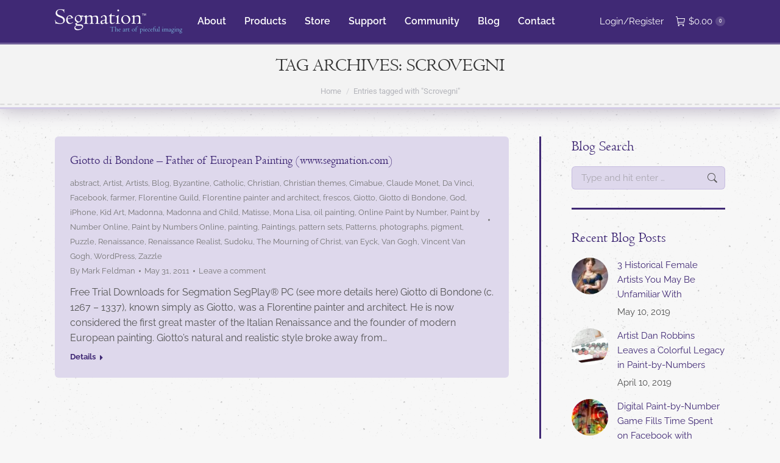

--- FILE ---
content_type: text/html; charset=UTF-8
request_url: https://www.segmation.com/tag-category/scrovegni
body_size: 34691
content:
<!DOCTYPE html> <!--[if !(IE 6) | !(IE 7) | !(IE 8)  ]><!--><html lang=en-US class=no-js> <!--<![endif]--><head><meta charset="UTF-8"><meta name="viewport" content="width=device-width, initial-scale=1, maximum-scale=1, user-scalable=0"><meta name="theme-color" content="#b298ed"><link rel=profile href=https://gmpg.org/xfn/11><meta name='robots' content='noindex, follow'><style>img:is([sizes="auto" i], [sizes^="auto," i]){contain-intrinsic-size:3000px 1500px}</style><title>Scrovegni Archives - Segmation</title><meta property="og:locale" content="en_US"><meta property="og:type" content="article"><meta property="og:title" content="Scrovegni Archives - Segmation"><meta property="og:url" content="https://www.segmation.com/tag-category/scrovegni"><meta property="og:site_name" content="Segmation"><meta name="twitter:card" content="summary_large_image"> <script type=application/ld+json class=yoast-schema-graph>{"@context":"https://schema.org","@graph":[{"@type":"CollectionPage","@id":"https://www.segmation.com/tag-category/scrovegni","url":"https://www.segmation.com/tag-category/scrovegni","name":"Scrovegni Archives - Segmation","isPartOf":{"@id":"https://www.segmation.com/#website"},"breadcrumb":{"@id":"https://www.segmation.com/tag-category/scrovegni#breadcrumb"},"inLanguage":"en-US"},{"@type":"BreadcrumbList","@id":"https://www.segmation.com/tag-category/scrovegni#breadcrumb","itemListElement":[{"@type":"ListItem","position":1,"name":"Home","item":"https://www.segmation.com/"},{"@type":"ListItem","position":2,"name":"Scrovegni"}]},{"@type":"WebSite","@id":"https://www.segmation.com/#website","url":"https://www.segmation.com/","name":"Segmation","description":"The Art of Pieceful Imaging","potentialAction":[{"@type":"SearchAction","target":{"@type":"EntryPoint","urlTemplate":"https://www.segmation.com/?s={search_term_string}"},"query-input":{"@type":"PropertyValueSpecification","valueRequired":true,"valueName":"search_term_string"}}],"inLanguage":"en-US"}]}</script> <link rel=dns-prefetch href=//maps.googleapis.com><link rel=dns-prefetch href=//fonts.googleapis.com><link rel=alternate type=application/rss+xml title="Segmation &raquo; Feed" href=https://www.segmation.com/feed><link rel=alternate type=application/rss+xml title="Segmation &raquo; Comments Feed" href=https://www.segmation.com/comments/feed><link rel=alternate type=application/rss+xml title="Segmation &raquo; Scrovegni Tag Feed" href=https://www.segmation.com/tag-category/scrovegni/feed><link rel=stylesheet href=https://www.segmation.com/wp-content/cache/minify/a5ff7.css media=all><style id=wp-block-library-theme-inline-css>.wp-block-audio :where(figcaption){color:#555;font-size:13px;text-align:center}.is-dark-theme .wp-block-audio :where(figcaption){color:#ffffffa6}.wp-block-audio{margin:0 0 1em}.wp-block-code{border:1px solid #ccc;border-radius:4px;font-family:Menlo,Consolas,monaco,monospace;padding:.8em 1em}.wp-block-embed :where(figcaption){color:#555;font-size:13px;text-align:center}.is-dark-theme .wp-block-embed :where(figcaption){color:#ffffffa6}.wp-block-embed{margin:0 0 1em}.blocks-gallery-caption{color:#555;font-size:13px;text-align:center}.is-dark-theme .blocks-gallery-caption{color:#ffffffa6}:root :where(.wp-block-image figcaption){color:#555;font-size:13px;text-align:center}.is-dark-theme :root :where(.wp-block-image figcaption){color:#ffffffa6}.wp-block-image{margin:0 0 1em}.wp-block-pullquote{border-bottom:4px solid;border-top:4px solid;color:currentColor;margin-bottom:1.75em}.wp-block-pullquote cite,.wp-block-pullquote footer,.wp-block-pullquote__citation{color:currentColor;font-size:.8125em;font-style:normal;text-transform:uppercase}.wp-block-quote{border-left:.25em solid;margin:0 0 1.75em;padding-left:1em}.wp-block-quote cite,.wp-block-quote footer{color:currentColor;font-size:.8125em;font-style:normal;position:relative}.wp-block-quote:where(.has-text-align-right){border-left:none;border-right:.25em solid;padding-left:0;padding-right:1em}.wp-block-quote:where(.has-text-align-center){border:none;padding-left:0}.wp-block-quote.is-large,.wp-block-quote.is-style-large,.wp-block-quote:where(.is-style-plain){border:none}.wp-block-search .wp-block-search__label{font-weight:700}.wp-block-search__button{border:1px solid #ccc;padding:.375em .625em}:where(.wp-block-group.has-background){padding:1.25em 2.375em}.wp-block-separator.has-css-opacity{opacity:.4}.wp-block-separator{border:none;border-bottom:2px solid;margin-left:auto;margin-right:auto}.wp-block-separator.has-alpha-channel-opacity{opacity:1}.wp-block-separator:not(.is-style-wide):not(.is-style-dots){width:100px}.wp-block-separator.has-background:not(.is-style-dots){border-bottom:none;height:1px}.wp-block-separator.has-background:not(.is-style-wide):not(.is-style-dots){height:2px}.wp-block-table{margin:0 0 1em}.wp-block-table td,.wp-block-table th{word-break:normal}.wp-block-table :where(figcaption){color:#555;font-size:13px;text-align:center}.is-dark-theme .wp-block-table :where(figcaption){color:#ffffffa6}.wp-block-video :where(figcaption){color:#555;font-size:13px;text-align:center}.is-dark-theme .wp-block-video :where(figcaption){color:#ffffffa6}.wp-block-video{margin:0 0 1em}:root :where(.wp-block-template-part.has-background){margin-bottom:0;margin-top:0;padding:1.25em 2.375em}</style><style id=classic-theme-styles-inline-css>.wp-block-button__link{color:#fff;background-color:#32373c;border-radius:9999px;box-shadow:none;text-decoration:none;padding:calc(.667em + 2px) calc(1.333em + 2px);font-size:1.125em}.wp-block-file__button{background:#32373c;color:#fff;text-decoration:none}</style><style id=global-styles-inline-css>/*<![CDATA[*/:root{--wp--preset--aspect-ratio--square:1;--wp--preset--aspect-ratio--4-3:4/3;--wp--preset--aspect-ratio--3-4:3/4;--wp--preset--aspect-ratio--3-2:3/2;--wp--preset--aspect-ratio--2-3:2/3;--wp--preset--aspect-ratio--16-9:16/9;--wp--preset--aspect-ratio--9-16:9/16;--wp--preset--color--black:#000;--wp--preset--color--cyan-bluish-gray:#abb8c3;--wp--preset--color--white:#FFF;--wp--preset--color--pale-pink:#f78da7;--wp--preset--color--vivid-red:#cf2e2e;--wp--preset--color--luminous-vivid-orange:#ff6900;--wp--preset--color--luminous-vivid-amber:#fcb900;--wp--preset--color--light-green-cyan:#7bdcb5;--wp--preset--color--vivid-green-cyan:#00d084;--wp--preset--color--pale-cyan-blue:#8ed1fc;--wp--preset--color--vivid-cyan-blue:#0693e3;--wp--preset--color--vivid-purple:#9b51e0;--wp--preset--color--accent:#b298ed;--wp--preset--color--dark-gray:#111;--wp--preset--color--light-gray:#767676;--wp--preset--gradient--vivid-cyan-blue-to-vivid-purple:linear-gradient(135deg,rgba(6,147,227,1) 0%,rgb(155,81,224) 100%);--wp--preset--gradient--light-green-cyan-to-vivid-green-cyan:linear-gradient(135deg,rgb(122,220,180) 0%,rgb(0,208,130) 100%);--wp--preset--gradient--luminous-vivid-amber-to-luminous-vivid-orange:linear-gradient(135deg,rgba(252,185,0,1) 0%,rgba(255,105,0,1) 100%);--wp--preset--gradient--luminous-vivid-orange-to-vivid-red:linear-gradient(135deg,rgba(255,105,0,1) 0%,rgb(207,46,46) 100%);--wp--preset--gradient--very-light-gray-to-cyan-bluish-gray:linear-gradient(135deg,rgb(238,238,238) 0%,rgb(169,184,195) 100%);--wp--preset--gradient--cool-to-warm-spectrum:linear-gradient(135deg,rgb(74,234,220) 0%,rgb(151,120,209) 20%,rgb(207,42,186) 40%,rgb(238,44,130) 60%,rgb(251,105,98) 80%,rgb(254,248,76) 100%);--wp--preset--gradient--blush-light-purple:linear-gradient(135deg,rgb(255,206,236) 0%,rgb(152,150,240) 100%);--wp--preset--gradient--blush-bordeaux:linear-gradient(135deg,rgb(254,205,165) 0%,rgb(254,45,45) 50%,rgb(107,0,62) 100%);--wp--preset--gradient--luminous-dusk:linear-gradient(135deg,rgb(255,203,112) 0%,rgb(199,81,192) 50%,rgb(65,88,208) 100%);--wp--preset--gradient--pale-ocean:linear-gradient(135deg,rgb(255,245,203) 0%,rgb(182,227,212) 50%,rgb(51,167,181) 100%);--wp--preset--gradient--electric-grass:linear-gradient(135deg,rgb(202,248,128) 0%,rgb(113,206,126) 100%);--wp--preset--gradient--midnight:linear-gradient(135deg,rgb(2,3,129) 0%,rgb(40,116,252) 100%);--wp--preset--font-size--small:13px;--wp--preset--font-size--medium:20px;--wp--preset--font-size--large:36px;--wp--preset--font-size--x-large:42px;--wp--preset--font-family--inter:"Inter", sans-serif;--wp--preset--font-family--cardo:Cardo;--wp--preset--spacing--20:0.44rem;--wp--preset--spacing--30:0.67rem;--wp--preset--spacing--40:1rem;--wp--preset--spacing--50:1.5rem;--wp--preset--spacing--60:2.25rem;--wp--preset--spacing--70:3.38rem;--wp--preset--spacing--80:5.06rem;--wp--preset--shadow--natural:6px 6px 9px rgba(0, 0, 0, 0.2);--wp--preset--shadow--deep:12px 12px 50px rgba(0, 0, 0, 0.4);--wp--preset--shadow--sharp:6px 6px 0px rgba(0, 0, 0, 0.2);--wp--preset--shadow--outlined:6px 6px 0px -3px rgba(255, 255, 255, 1), 6px 6px rgba(0, 0, 0, 1);--wp--preset--shadow--crisp:6px 6px 0px rgba(0, 0, 0, 1)}:where(.is-layout-flex){gap:0.5em}:where(.is-layout-grid){gap:0.5em}body .is-layout-flex{display:flex}.is-layout-flex{flex-wrap:wrap;align-items:center}.is-layout-flex>:is(*,div){margin:0}body .is-layout-grid{display:grid}.is-layout-grid>:is(*,div){margin:0}:where(.wp-block-columns.is-layout-flex){gap:2em}:where(.wp-block-columns.is-layout-grid){gap:2em}:where(.wp-block-post-template.is-layout-flex){gap:1.25em}:where(.wp-block-post-template.is-layout-grid){gap:1.25em}.has-black-color{color:var(--wp--preset--color--black) !important}.has-cyan-bluish-gray-color{color:var(--wp--preset--color--cyan-bluish-gray) !important}.has-white-color{color:var(--wp--preset--color--white) !important}.has-pale-pink-color{color:var(--wp--preset--color--pale-pink) !important}.has-vivid-red-color{color:var(--wp--preset--color--vivid-red) !important}.has-luminous-vivid-orange-color{color:var(--wp--preset--color--luminous-vivid-orange) !important}.has-luminous-vivid-amber-color{color:var(--wp--preset--color--luminous-vivid-amber) !important}.has-light-green-cyan-color{color:var(--wp--preset--color--light-green-cyan) !important}.has-vivid-green-cyan-color{color:var(--wp--preset--color--vivid-green-cyan) !important}.has-pale-cyan-blue-color{color:var(--wp--preset--color--pale-cyan-blue) !important}.has-vivid-cyan-blue-color{color:var(--wp--preset--color--vivid-cyan-blue) !important}.has-vivid-purple-color{color:var(--wp--preset--color--vivid-purple) !important}.has-black-background-color{background-color:var(--wp--preset--color--black) !important}.has-cyan-bluish-gray-background-color{background-color:var(--wp--preset--color--cyan-bluish-gray) !important}.has-white-background-color{background-color:var(--wp--preset--color--white) !important}.has-pale-pink-background-color{background-color:var(--wp--preset--color--pale-pink) !important}.has-vivid-red-background-color{background-color:var(--wp--preset--color--vivid-red) !important}.has-luminous-vivid-orange-background-color{background-color:var(--wp--preset--color--luminous-vivid-orange) !important}.has-luminous-vivid-amber-background-color{background-color:var(--wp--preset--color--luminous-vivid-amber) !important}.has-light-green-cyan-background-color{background-color:var(--wp--preset--color--light-green-cyan) !important}.has-vivid-green-cyan-background-color{background-color:var(--wp--preset--color--vivid-green-cyan) !important}.has-pale-cyan-blue-background-color{background-color:var(--wp--preset--color--pale-cyan-blue) !important}.has-vivid-cyan-blue-background-color{background-color:var(--wp--preset--color--vivid-cyan-blue) !important}.has-vivid-purple-background-color{background-color:var(--wp--preset--color--vivid-purple) !important}.has-black-border-color{border-color:var(--wp--preset--color--black) !important}.has-cyan-bluish-gray-border-color{border-color:var(--wp--preset--color--cyan-bluish-gray) !important}.has-white-border-color{border-color:var(--wp--preset--color--white) !important}.has-pale-pink-border-color{border-color:var(--wp--preset--color--pale-pink) !important}.has-vivid-red-border-color{border-color:var(--wp--preset--color--vivid-red) !important}.has-luminous-vivid-orange-border-color{border-color:var(--wp--preset--color--luminous-vivid-orange) !important}.has-luminous-vivid-amber-border-color{border-color:var(--wp--preset--color--luminous-vivid-amber) !important}.has-light-green-cyan-border-color{border-color:var(--wp--preset--color--light-green-cyan) !important}.has-vivid-green-cyan-border-color{border-color:var(--wp--preset--color--vivid-green-cyan) !important}.has-pale-cyan-blue-border-color{border-color:var(--wp--preset--color--pale-cyan-blue) !important}.has-vivid-cyan-blue-border-color{border-color:var(--wp--preset--color--vivid-cyan-blue) !important}.has-vivid-purple-border-color{border-color:var(--wp--preset--color--vivid-purple) !important}.has-vivid-cyan-blue-to-vivid-purple-gradient-background{background:var(--wp--preset--gradient--vivid-cyan-blue-to-vivid-purple) !important}.has-light-green-cyan-to-vivid-green-cyan-gradient-background{background:var(--wp--preset--gradient--light-green-cyan-to-vivid-green-cyan) !important}.has-luminous-vivid-amber-to-luminous-vivid-orange-gradient-background{background:var(--wp--preset--gradient--luminous-vivid-amber-to-luminous-vivid-orange) !important}.has-luminous-vivid-orange-to-vivid-red-gradient-background{background:var(--wp--preset--gradient--luminous-vivid-orange-to-vivid-red) !important}.has-very-light-gray-to-cyan-bluish-gray-gradient-background{background:var(--wp--preset--gradient--very-light-gray-to-cyan-bluish-gray) !important}.has-cool-to-warm-spectrum-gradient-background{background:var(--wp--preset--gradient--cool-to-warm-spectrum) !important}.has-blush-light-purple-gradient-background{background:var(--wp--preset--gradient--blush-light-purple) !important}.has-blush-bordeaux-gradient-background{background:var(--wp--preset--gradient--blush-bordeaux) !important}.has-luminous-dusk-gradient-background{background:var(--wp--preset--gradient--luminous-dusk) !important}.has-pale-ocean-gradient-background{background:var(--wp--preset--gradient--pale-ocean) !important}.has-electric-grass-gradient-background{background:var(--wp--preset--gradient--electric-grass) !important}.has-midnight-gradient-background{background:var(--wp--preset--gradient--midnight) !important}.has-small-font-size{font-size:var(--wp--preset--font-size--small) !important}.has-medium-font-size{font-size:var(--wp--preset--font-size--medium) !important}.has-large-font-size{font-size:var(--wp--preset--font-size--large) !important}.has-x-large-font-size{font-size:var(--wp--preset--font-size--x-large) !important}:where(.wp-block-post-template.is-layout-flex){gap:1.25em}:where(.wp-block-post-template.is-layout-grid){gap:1.25em}:where(.wp-block-columns.is-layout-flex){gap:2em}:where(.wp-block-columns.is-layout-grid){gap:2em}:root :where(.wp-block-pullquote){font-size:1.5em;line-height:1.6}/*]]>*/</style><link rel=stylesheet href=https://www.segmation.com/wp-content/cache/minify/4c431.css media=all><style id=woocommerce-inline-inline-css>.woocommerce form .form-row .required{visibility:visible}</style><link rel=stylesheet href=https://www.segmation.com/wp-content/cache/minify/299f1.css media=all> <script src=https://www.segmation.com/wp-content/cache/minify/a09a1.js></script> <script id=wc-add-to-cart-js-extra>var wc_add_to_cart_params={"ajax_url":"\/wp-admin\/admin-ajax.php","wc_ajax_url":"\/?wc-ajax=%%endpoint%%","i18n_view_cart":"View cart","cart_url":"https:\/\/www.segmation.com\/cart","is_cart":"","cart_redirect_after_add":"yes"};</script> <script src=https://www.segmation.com/wp-content/cache/minify/fc9b6.js></script> <script id=woocommerce-js-extra>var woocommerce_params={"ajax_url":"\/wp-admin\/admin-ajax.php","wc_ajax_url":"\/?wc-ajax=%%endpoint%%"};</script> <script defer src=https://www.segmation.com/wp-content/cache/minify/5128b.js></script> <script src=https://www.segmation.com/wp-content/cache/minify/13cf0.js></script> <script id=dt-above-fold-js-extra>var dtLocal={"themeUrl":"https:\/\/www.segmation.com\/wp-content\/themes\/dt-the7","passText":"To view this protected post, enter the password below:","moreButtonText":{"loading":"Loading...","loadMore":"Load more"},"postID":"1264","ajaxurl":"https:\/\/www.segmation.com\/wp-admin\/admin-ajax.php","REST":{"baseUrl":"https:\/\/www.segmation.com\/wp-json\/the7\/v1","endpoints":{"sendMail":"\/send-mail"}},"contactMessages":{"required":"One or more fields have an error. Please check and try again.","terms":"Please accept the privacy policy.","fillTheCaptchaError":"Please, fill the captcha."},"captchaSiteKey":"","ajaxNonce":"313faaae3d","pageData":{"type":"archive","template":"blog","layout":"list"},"themeSettings":{"smoothScroll":"on","lazyLoading":false,"desktopHeader":{"height":70},"ToggleCaptionEnabled":"disabled","ToggleCaption":"Navigation","floatingHeader":{"showAfter":70,"showMenu":true,"height":70,"logo":{"showLogo":true,"html":"<img class=\" preload-me\" src=\"https:\/\/www.segmation.com\/wp-content\/uploads\/logo-segmation-small-transparent-white.png\" srcset=\"https:\/\/www.segmation.com\/wp-content\/uploads\/logo-segmation-small-transparent-white.png 209w\" width=\"209\" height=\"40\"   sizes=\"209px\" alt=\"Segmation\" \/>","url":"https:\/\/www.segmation.com\/"}},"topLine":{"floatingTopLine":{"logo":{"showLogo":false,"html":""}}},"mobileHeader":{"firstSwitchPoint":1050,"secondSwitchPoint":778,"firstSwitchPointHeight":80,"secondSwitchPointHeight":60,"mobileToggleCaptionEnabled":"disabled","mobileToggleCaption":"Menu"},"stickyMobileHeaderFirstSwitch":{"logo":{"html":"<img class=\" preload-me\" src=\"https:\/\/www.segmation.com\/wp-content\/uploads\/logo-segmation-small-transparent-white.png\" srcset=\"https:\/\/www.segmation.com\/wp-content\/uploads\/logo-segmation-small-transparent-white.png 209w\" width=\"209\" height=\"40\"   sizes=\"209px\" alt=\"Segmation\" \/>"}},"stickyMobileHeaderSecondSwitch":{"logo":{"html":"<img class=\" preload-me\" src=\"https:\/\/www.segmation.com\/wp-content\/uploads\/logo-segmation-small-transparent-white.png\" srcset=\"https:\/\/www.segmation.com\/wp-content\/uploads\/logo-segmation-small-transparent-white.png 209w\" width=\"209\" height=\"40\"   sizes=\"209px\" alt=\"Segmation\" \/>"}},"sidebar":{"switchPoint":990},"boxedWidth":"1340px"},"VCMobileScreenWidth":"768","wcCartFragmentHash":"e3e79a5a3233ac94ff6254155befcac2"};var dtShare={"shareButtonText":{"facebook":"Share on Facebook","twitter":"Share on X","pinterest":"Pin it","linkedin":"Share on Linkedin","whatsapp":"Share on Whatsapp"},"overlayOpacity":"85"};</script> <script src=https://www.segmation.com/wp-content/cache/minify/d44f5.js></script> <script src=https://maps.googleapis.com/maps/api/js id=ultimate-vc-addons-googleapis-js></script> <script src=https://www.segmation.com/wp-content/cache/minify/a43b2.js></script> <script></script><link rel=https://api.w.org/ href=https://www.segmation.com/wp-json/ ><link rel=alternate title=JSON type=application/json href=https://www.segmation.com/wp-json/wp/v2/tags/5144><link rel=EditURI type=application/rsd+xml title=RSD href=https://www.segmation.com/xmlrpc.php?rsd> <script>(function(url){if(/(?:Chrome\/26\.0\.1410\.63 Safari\/537\.31|WordfenceTestMonBot)/.test(navigator.userAgent)){return;}
var addEvent=function(evt,handler){if(window.addEventListener){document.addEventListener(evt,handler,false);}else if(window.attachEvent){document.attachEvent('on'+evt,handler);}};var removeEvent=function(evt,handler){if(window.removeEventListener){document.removeEventListener(evt,handler,false);}else if(window.detachEvent){document.detachEvent('on'+evt,handler);}};var evts='contextmenu dblclick drag dragend dragenter dragleave dragover dragstart drop keydown keypress keyup mousedown mousemove mouseout mouseover mouseup mousewheel scroll'.split(' ');var logHuman=function(){if(window.wfLogHumanRan){return;}
window.wfLogHumanRan=true;var wfscr=document.createElement('script');wfscr.type='text/javascript';wfscr.async=true;wfscr.src=url+'&r='+Math.random();(document.getElementsByTagName('head')[0]||document.getElementsByTagName('body')[0]).appendChild(wfscr);for(var i=0;i<evts.length;i++){removeEvent(evts[i],logHuman);}};for(var i=0;i<evts.length;i++){addEvent(evts[i],logHuman);}})('//www.segmation.com/?wordfence_lh=1&hid=E4053293ADF59B12FE45B4AE610B402E');</script> <noscript><style>.woocommerce-product-gallery{opacity:1 !important}</style></noscript><meta name="generator" content="Powered by WPBakery Page Builder - drag and drop page builder for WordPress."><style class=wp-fonts-local>@font-face{font-family:Inter;font-style:normal;font-weight:300 900;font-display:fallback;src:url('https://www.segmation.com/wp-content/plugins/woocommerce/assets/fonts/Inter-VariableFont_slnt,wght.woff2') format('woff2');font-stretch:normal}@font-face{font-family:Cardo;font-style:normal;font-weight:400;font-display:fallback;src:url('https://www.segmation.com/wp-content/plugins/woocommerce/assets/fonts/cardo_normal_400.woff2') format('woff2')}</style><link rel=icon href=https://www.segmation.com/wp-content/uploads/favicon.ico sizes=32x32><link rel=icon href=https://www.segmation.com/wp-content/uploads/favicon.ico sizes=192x192><link rel=apple-touch-icon href=https://www.segmation.com/wp-content/uploads/favicon.ico><meta name="msapplication-TileImage" content="https://www.segmation.com/wp-content/uploads/favicon.ico">  <script>var analyticsFileTypes=[];var analyticsSnippet='disabled';var analyticsEventTracking='enabled';</script> <script>(function(i,s,o,g,r,a,m){i['GoogleAnalyticsObject']=r;i[r]=i[r]||function(){(i[r].q=i[r].q||[]).push(arguments)},i[r].l=1*new Date();a=s.createElement(o),m=s.getElementsByTagName(o)[0];a.async=1;a.src=g;m.parentNode.insertBefore(a,m)})(window,document,'script','//www.google-analytics.com/analytics.js','ga');ga('create','UA-XXXXXXXX-X','auto');ga('send','pageview');</script> <noscript><style>.wpb_animate_when_almost_visible{opacity:1}</style></noscript><script id=mcjs>!function(c,h,i,m,p){m=c.createElement(h),p=c.getElementsByTagName(h)[0],m.async=1,m.src=i,p.parentNode.insertBefore(m,p)}(document,"script","https://chimpstatic.com/mcjs-connected/js/users/d66f598eb86bed24c18b929b9/a71434fe0a82ba46323afb190.js");</script></head><body id=the7-body class="archive tag tag-scrovegni tag-5144 wp-embed-responsive theme-dt-the7 the7-core-ver-2.7.10 woocommerce-no-js blog layout-list dt-responsive-on right-mobile-menu-close-icon ouside-menu-close-icon mobile-hamburger-close-bg-enable mobile-hamburger-close-bg-hover-enable  fade-medium-mobile-menu-close-icon fade-medium-menu-close-icon srcset-enabled btn-flat custom-btn-color custom-btn-hover-color phantom-slide phantom-disable-decoration phantom-main-logo-on floating-mobile-menu-icon top-header first-switch-logo-left first-switch-menu-right second-switch-logo-left second-switch-menu-right layzr-loading-on popup-message-style the7-ver-12.1.1 dt-fa-compatibility wpb-js-composer js-comp-ver-8.0.1 vc_responsive"><div id=page > <a class="skip-link screen-reader-text" href=#content>Skip to content</a><div class="masthead inline-header left widgets shadow-mobile-header-decoration small-mobile-menu-icon dt-parent-menu-clickable show-sub-menu-on-hover"  role=banner><div class="top-bar line-content top-bar-empty top-bar-line-hide"><div class=top-bar-bg ></div><div class="mini-widgets left-widgets"></div><div class="mini-widgets right-widgets"></div></div><header class=header-bar><div class=branding><div id=site-title class=assistive-text>Segmation</div><div id=site-description class=assistive-text>The Art of Pieceful Imaging</div> <a class=same-logo href=https://www.segmation.com/ ><img class=" preload-me" src=https://www.segmation.com/wp-content/uploads/logo-segmation-small-transparent-white.png srcset="https://www.segmation.com/wp-content/uploads/logo-segmation-small-transparent-white.png 209w" width=209 height=40   sizes=209px alt=Segmation></a></div><ul id=primary-menu class="main-nav underline-decoration upwards-line outside-item-remove-margin"><li class="menu-item menu-item-type-post_type menu-item-object-page menu-item-has-children menu-item-8953 first has-children depth-0"><a href=https://www.segmation.com/about data-level=1><span class=menu-item-text><span class=menu-text>About</span></span></a><ul class="sub-nav hover-style-bg level-arrows-on"><li class="menu-item menu-item-type-post_type menu-item-object-page menu-item-9535 first depth-1"><a href=https://www.segmation.com/about/company-people data-level=2><span class=menu-item-text><span class=menu-text>Our People</span></span></a></li> <li class="menu-item menu-item-type-post_type menu-item-object-page menu-item-9533 depth-1"><a href=https://www.segmation.com/about/company-technology data-level=2><span class=menu-item-text><span class=menu-text>Segmation Technology</span></span></a></li> <li class="menu-item menu-item-type-post_type menu-item-object-page menu-item-9541 depth-1"><a href=https://www.segmation.com/about/company-reviews data-level=2><span class=menu-item-text><span class=menu-text>Reviews and Feedback</span></span></a></li></ul></li> <li class="menu-item menu-item-type-post_type menu-item-object-page menu-item-8932 depth-0"><a href=https://www.segmation.com/products data-level=1><span class=menu-item-text><span class=menu-text>Products</span></span></a></li> <li class="menu-item menu-item-type-post_type menu-item-object-page menu-item-8975 depth-0"><a href=https://www.segmation.com/store data-level=1><span class=menu-item-text><span class=menu-text>Store</span></span></a></li> <li class="menu-item menu-item-type-post_type menu-item-object-page menu-item-8956 depth-0"><a href=https://www.segmation.com/support data-level=1><span class=menu-item-text><span class=menu-text>Support</span></span></a></li> <li class="menu-item menu-item-type-post_type menu-item-object-page menu-item-8955 depth-0"><a href=https://www.segmation.com/community data-level=1><span class=menu-item-text><span class=menu-text>Community</span></span></a></li> <li class="menu-item menu-item-type-post_type menu-item-object-page menu-item-8925 depth-0"><a href=https://www.segmation.com/blog data-level=1><span class=menu-item-text><span class=menu-text>Blog</span></span></a></li> <li class="menu-item menu-item-type-post_type menu-item-object-page menu-item-8954 last depth-0"><a href=https://www.segmation.com/contact data-level=1><span class=menu-item-text><span class=menu-text>Contact</span></span></a></li></ul><div class=mini-widgets><div class="mini-nav show-on-desktop in-menu-first-switch in-menu-second-switch list-type-menu list-type-menu-first-switch list-type-menu-second-switch"><ul id=top-menu><li class=menu-item><a href=https://www.segmation.com/my-account><i class="fa icon-login"></i><span class=menu-item-text><span class=menu-text>Login/Register</span></span></a></li></ul><div class=menu-select><span class=customSelect1><span class=customSelectInner><i class=" the7-mw-icon-dropdown-menu-bold"></i>My Account Menu</span></span></div></div><div class="show-on-desktop in-menu-first-switch in-menu-second-switch"><div class="wc-shopping-cart shopping-cart round-counter-style show-sub-cart" data-cart-hash=e3e79a5a3233ac94ff6254155befcac2><a class="wc-ico-cart round-counter-style show-sub-cart" href=https://www.segmation.com/cart><i class=the7-mw-icon-cart></i><span class="woocommerce-Price-amount amount"><bdi><span class=woocommerce-Price-currencySymbol>&#36;</span>0.00</bdi></span><span class="counter custom-bg">0</span></a><div class=shopping-cart-wrap><div class=shopping-cart-inner><p class="buttons top-position"> <a href=https://www.segmation.com/cart class="button view-cart">View Cart</a><a href=https://www.segmation.com/checkout class="button checkout">Checkout</a></p><ul class="cart_list product_list_widget empty"> <li>No products in the cart.</li></ul><div class=shopping-cart-bottom style="display: none"><p class=total> <strong>Subtotal:</strong> <span class="woocommerce-Price-amount amount"><bdi><span class=woocommerce-Price-currencySymbol>&#36;</span>0.00</bdi></span></p><p class=buttons> <a href=https://www.segmation.com/cart class="button view-cart">View Cart</a><a href=https://www.segmation.com/checkout class="button checkout">Checkout</a></p></div></div></div></div></div></div></header></div><div role=navigation aria-label="Main Menu" class="dt-mobile-header mobile-menu-show-divider"><div class=dt-close-mobile-menu-icon aria-label=Close role=button tabindex=0><div class=close-line-wrap><span class=close-line></span><span class=close-line></span><span class=close-line></span></div></div><ul id=mobile-menu class=mobile-main-nav> <li class="menu-item menu-item-type-post_type menu-item-object-page menu-item-home menu-item-11021 first depth-0"><a href=https://www.segmation.com/ data-level=1><span class=menu-item-text><span class=menu-text>Home</span></span></a></li> <li class="menu-item menu-item-type-post_type menu-item-object-page menu-item-has-children menu-item-11022 has-children depth-0"><a href=https://www.segmation.com/about data-level=1><span class=menu-item-text><span class=menu-text>About</span></span></a><ul class="sub-nav hover-style-bg level-arrows-on"><li class="menu-item menu-item-type-post_type menu-item-object-page menu-item-11023 first depth-1"><a href=https://www.segmation.com/about/company-people data-level=2><span class=menu-item-text><span class=menu-text>Our People</span></span></a></li> <li class="menu-item menu-item-type-post_type menu-item-object-page menu-item-11024 depth-1"><a href=https://www.segmation.com/about/company-reviews data-level=2><span class=menu-item-text><span class=menu-text>Reviews and Feedback</span></span></a></li> <li class="menu-item menu-item-type-post_type menu-item-object-page menu-item-11025 depth-1"><a href=https://www.segmation.com/about/company-technology data-level=2><span class=menu-item-text><span class=menu-text>Segmation Technology</span></span></a></li></ul></li> <li class="menu-item menu-item-type-post_type menu-item-object-page menu-item-11029 depth-0"><a href=https://www.segmation.com/products data-level=1><span class=menu-item-text><span class=menu-text>Products</span></span></a></li> <li class="menu-item menu-item-type-post_type menu-item-object-page menu-item-11030 depth-0"><a href=https://www.segmation.com/store data-level=1><span class=menu-item-text><span class=menu-text>Store</span></span></a></li> <li class="menu-item menu-item-type-post_type menu-item-object-page menu-item-11031 depth-0"><a href=https://www.segmation.com/support data-level=1><span class=menu-item-text><span class=menu-text>Support</span></span></a></li> <li class="menu-item menu-item-type-post_type menu-item-object-page menu-item-11026 depth-0"><a href=https://www.segmation.com/community data-level=1><span class=menu-item-text><span class=menu-text>Community</span></span></a></li> <li class="menu-item menu-item-type-post_type menu-item-object-page menu-item-11028 depth-0"><a href=https://www.segmation.com/blog data-level=1><span class=menu-item-text><span class=menu-text>Blog</span></span></a></li> <li class="menu-item menu-item-type-post_type menu-item-object-page menu-item-11027 last depth-0"><a href=https://www.segmation.com/contact data-level=1><span class=menu-item-text><span class=menu-text>Contact</span></span></a></li></ul><div class=mobile-mini-widgets-in-menu></div></div><div class="page-title title-center disabled-bg breadcrumbs-mobile-off page-title-responsive-enabled"><div class=wf-wrap><div class="page-title-head hgroup"><h1 >Tag Archives: <span>Scrovegni</span></h1></div><div class=page-title-breadcrumbs><div class=assistive-text>You are here:</div><ol class="breadcrumbs text-small" itemscope itemtype=https://schema.org/BreadcrumbList><li itemprop=itemListElement itemscope itemtype=https://schema.org/ListItem><a itemprop=item href=https://www.segmation.com/ title=Home><span itemprop=name>Home</span></a><meta itemprop="position" content="1"></li><li class=current itemprop=itemListElement itemscope itemtype=https://schema.org/ListItem><span itemprop=name>Entries tagged with "Scrovegni"</span><meta itemprop="position" content="2"></li></ol></div></div></div><div id=main class="sidebar-right sidebar-divider-vertical"><div class=main-gradient></div><div class=wf-wrap><div class=wf-container-main><div id=content class=content role=main><div class="wf-container loading-effect-fade-in bg-under-post description-under-image content-align-left" data-padding=20px data-cur-page=1 data-width=370px data-columns=1><article class="post project-odd no-img post-1264 type-post status-publish format-standard hentry category-abstract category-artist-2 category-artists-2 category-blog category-byzantine category-catholic category-christian category-christian-themes category-cimabue category-claude-monet category-da-vinci-2 category-facebook category-farmer category-florentine-guild category-florentine-painter-and-architect category-frescos category-giotto category-giotto-di-bondone category-god category-iphone category-kid-art category-madonna category-madonna-and-child category-matisse category-mona-lisa category-oil-painting category-online-paint-by-number-2 category-paint-by-number-online-2 category-paint-by-numbers-online-2 category-painting category-paintings category-pattern-sets category-patterns-2 category-photographs-2 category-pigment category-puzzle-2 category-renaissance category-renaissance-realist category-sudoku-2 category-the-mourning-of-christ category-van-eyck category-van-gogh-2 category-vincent-van-gogh category-wordpress category-zazzle tag-apocryphal tag-apothecaries tag-architect tag-arene-chapel tag-art tag-assisi tag-brain-teaser tag-byzantine-style tag-color-by-number tag-color-by-number-online tag-craft tag-crucifixion tag-father-of-european-painting tag-florence-cathedral tag-florentine-guild-of-doctors tag-giorgio-vasari tag-giotto tag-giotto-di-bondone tag-madonna-and-child tag-masterpiece tag-ognissanti-madonna tag-online-color-by-number tag-online-paint tag-online-paint-by-number tag-paint tag-paint-by-number-online tag-painters tag-scrovegni tag-segmation tag-segplay tag-segtech tag-shepherd tag-the-marriage-at-cana tag-the-mourning-of-christ tag-the-mourning-of-st-francis category-21 category-202 category-230 category-307 category-355 category-380 category-414 category-415 category-425 category-434 category-568 category-733 category-751 category-797 category-798 category-834 category-877 category-878 category-885 category-1068 category-1138 category-1209 category-1210 category-1248 category-1293 category-1377 category-1387 category-1416 category-1418 category-1427 category-1430 category-1449 category-1450 category-1478 category-1489 category-1562 category-1592 category-1595 category-1753 category-1823 category-1896 category-1897 category-1907 category-1974 category-1996 bg-on description-off"><div class="blog-content wf-td" style="width: 50%;"><h3 class="entry-title"><a href=https://www.segmation.com/blog/giotto-di-bondone-father-of-european-painting-www-segmation-com title="Giotto di Bondone – Father of European Painting (www.segmation.com)" rel=bookmark>Giotto di Bondone – Father of European Painting (www.segmation.com)</a></h3><div class=entry-meta><span class=category-link><a href=https://www.segmation.com/blog-category/abstract >abstract</a>, <a href=https://www.segmation.com/blog-category/artist-2 >Artist</a>, <a href=https://www.segmation.com/blog-category/artists-2 >Artists</a>, <a href=https://www.segmation.com/blog-category/blog >Blog</a>, <a href=https://www.segmation.com/blog-category/byzantine >Byzantine</a>, <a href=https://www.segmation.com/blog-category/catholic >Catholic</a>, <a href=https://www.segmation.com/blog-category/christian >Christian</a>, <a href=https://www.segmation.com/blog-category/christian-themes >Christian themes</a>, <a href=https://www.segmation.com/blog-category/cimabue >Cimabue</a>, <a href=https://www.segmation.com/blog-category/claude-monet >Claude Monet</a>, <a href=https://www.segmation.com/blog-category/da-vinci-2 >Da Vinci</a>, <a href=https://www.segmation.com/blog-category/facebook >Facebook</a>, <a href=https://www.segmation.com/blog-category/farmer >farmer</a>, <a href=https://www.segmation.com/blog-category/florentine-guild >Florentine Guild</a>, <a href=https://www.segmation.com/blog-category/florentine-painter-and-architect >Florentine painter and architect</a>, <a href=https://www.segmation.com/blog-category/frescos >frescos</a>, <a href=https://www.segmation.com/blog-category/giotto >Giotto</a>, <a href=https://www.segmation.com/blog-category/giotto-di-bondone >Giotto di Bondone</a>, <a href=https://www.segmation.com/blog-category/god >God</a>, <a href=https://www.segmation.com/blog-category/iphone >iPhone</a>, <a href=https://www.segmation.com/blog-category/kid-art >Kid Art</a>, <a href=https://www.segmation.com/blog-category/madonna >Madonna</a>, <a href=https://www.segmation.com/blog-category/madonna-and-child >Madonna and Child</a>, <a href=https://www.segmation.com/blog-category/matisse >Matisse</a>, <a href=https://www.segmation.com/blog-category/mona-lisa >Mona Lisa</a>, <a href=https://www.segmation.com/blog-category/oil-painting >oil painting</a>, <a href=https://www.segmation.com/blog-category/online-paint-by-number-2 >Online Paint by Number</a>, <a href=https://www.segmation.com/blog-category/paint-by-number-online-2 >Paint by Number Online</a>, <a href=https://www.segmation.com/blog-category/paint-by-numbers-online-2 >Paint by Numbers Online</a>, <a href=https://www.segmation.com/blog-category/painting >painting</a>, <a href=https://www.segmation.com/blog-category/paintings >Paintings</a>, <a href=https://www.segmation.com/blog-category/pattern-sets >pattern sets</a>, <a href=https://www.segmation.com/blog-category/patterns-2 >Patterns</a>, <a href=https://www.segmation.com/blog-category/photographs-2 >photographs</a>, <a href=https://www.segmation.com/blog-category/pigment >pigment</a>, <a href=https://www.segmation.com/blog-category/puzzle-2 >Puzzle</a>, <a href=https://www.segmation.com/blog-category/renaissance >Renaissance</a>, <a href=https://www.segmation.com/blog-category/renaissance-realist >Renaissance Realist</a>, <a href=https://www.segmation.com/blog-category/sudoku-2 >Sudoku</a>, <a href=https://www.segmation.com/blog-category/the-mourning-of-christ >The Mourning of Christ</a>, <a href=https://www.segmation.com/blog-category/van-eyck >van Eyck</a>, <a href=https://www.segmation.com/blog-category/van-gogh-2 >Van Gogh</a>, <a href=https://www.segmation.com/blog-category/vincent-van-gogh >Vincent Van Gogh</a>, <a href=https://www.segmation.com/blog-category/wordpress >WordPress</a>, <a href=https://www.segmation.com/blog-category/zazzle >Zazzle</a></span><a class="author vcard" href=https://www.segmation.com/author/mark-feldman title="View all posts by Mark Feldman" rel=author>By <span class=fn>Mark Feldman</span></a><a href=https://www.segmation.com/2011/05/31 title="7:16 am" class=data-link rel=bookmark><time class="entry-date updated" datetime=2011-05-31T07:16:32-07:00>May 31, 2011</time></a><a href=https://www.segmation.com/blog/giotto-di-bondone-father-of-european-painting-www-segmation-com#respond class=comment-link >Leave a comment</a></div><p>Free Trial Downloads for Segmation SegPlay® PC (see more details here) Giotto di Bondone (c. 1267 &#8211; 1337), known simply as Giotto, was a Florentine painter and architect. He is now considered the first great master of the Italian Renaissance and the founder of modern European painting. Giotto’s natural and realistic style broke away from&hellip;</p><a href=https://www.segmation.com/blog/giotto-di-bondone-father-of-european-painting-www-segmation-com class="details more-link" aria-label="Read more about Giotto di Bondone – Father of European Painting (www.segmation.com)">Details</a></div></article></div></div><aside id=sidebar class=sidebar><div class=sidebar-content><section id=search-2 class="widget widget_search"><div class=widget-title>Blog Search</div><form class=searchform role=search method=get action=https://www.segmation.com/ > <label for=the7-search class=screen-reader-text>Search:</label> <input type=text id=the7-search class="field searchform-s" name=s value placeholder="Type and hit enter &hellip;"> <input type=submit class="assistive-text searchsubmit" value=Go!> <a href class=submit><svg version=1.1 id=Layer_1 xmlns=http://www.w3.org/2000/svg xmlns:xlink=http://www.w3.org/1999/xlink x=0px y=0px viewBox="0 0 16 16" style="enable-background:new 0 0 16 16;" xml:space=preserve><path d="M11.7,10.3c2.1-2.9,1.5-7-1.4-9.1s-7-1.5-9.1,1.4s-1.5,7,1.4,9.1c2.3,1.7,5.4,1.7,7.7,0h0c0,0,0.1,0.1,0.1,0.1l3.8,3.8c0.4,0.4,1,0.4,1.4,0s0.4-1,0-1.4l-3.8-3.9C11.8,10.4,11.8,10.4,11.7,10.3L11.7,10.3z M12,6.5c0,3-2.5,5.5-5.5,5.5S1,9.5,1,6.5S3.5,1,6.5,1S12,3.5,12,6.5z"/></svg></a></form></section><section id=presscore-blog-posts-2 class="widget widget_presscore-blog-posts"><div class=widget-title>Recent Blog Posts</div><ul class="recent-posts round-images"><li><article class=post-format-standard><div class=mini-post-img><a class="alignleft post-rollover layzr-bg" href=https://www.segmation.com/blog/3-historical-female-artists-you-may-be-unfamiliar-with aria-label="Post image"><img class="preload-me lazy-load aspect" src=data:image/svg+xml,%3Csvg%20xmlns%3D&#39;http%3A%2F%2Fwww.w3.org%2F2000%2Fsvg&#39;%20viewBox%3D&#39;0%200%2060%2060&#39;%2F%3E data-src=https://www.segmation.com/wp-content/uploads/Louise-Elisabeth_Vigée-Lebrun_-_La_duchesse_de_Berry_en_robe_de_velours_bleu-60x60.jpg data-srcset="https://www.segmation.com/wp-content/uploads/Louise-Elisabeth_Vigée-Lebrun_-_La_duchesse_de_Berry_en_robe_de_velours_bleu-60x60.jpg 60w, https://www.segmation.com/wp-content/uploads/Louise-Elisabeth_Vigée-Lebrun_-_La_duchesse_de_Berry_en_robe_de_velours_bleu-120x120.jpg 120w" loading=eager style="--ratio: 60 / 60" sizes="(max-width: 60px) 100vw, 60px" width=60 height=60  alt></a></div><div class=post-content><a href=https://www.segmation.com/blog/3-historical-female-artists-you-may-be-unfamiliar-with>3 Historical Female Artists You May Be Unfamiliar With</a><br><time datetime=2019-05-10T09:11:17-07:00>May 10, 2019</time></div></article></li><li><article class=post-format-standard><div class=mini-post-img><a class="alignleft post-rollover layzr-bg" href=https://www.segmation.com/blog/artist-dan-robbins-leaves-colorful-legacy-paint-numbers aria-label="Post image"><img class="preload-me lazy-load aspect" src=data:image/svg+xml,%3Csvg%20xmlns%3D&#39;http%3A%2F%2Fwww.w3.org%2F2000%2Fsvg&#39;%20viewBox%3D&#39;0%200%2060%2060&#39;%2F%3E data-src=https://www.segmation.com/wp-content/uploads/Картины_по_номерам-300x225-60x60.jpg data-srcset="https://www.segmation.com/wp-content/uploads/Картины_по_номерам-300x225-60x60.jpg 60w, https://www.segmation.com/wp-content/uploads/Картины_по_номерам-300x225-120x120.jpg 120w" loading=eager style="--ratio: 60 / 60" sizes="(max-width: 60px) 100vw, 60px" width=60 height=60  alt></a></div><div class=post-content><a href=https://www.segmation.com/blog/artist-dan-robbins-leaves-colorful-legacy-paint-numbers>Artist Dan Robbins Leaves a Colorful Legacy in Paint-by-Numbers</a><br><time datetime=2019-04-10T10:36:13-07:00>April 10, 2019</time></div></article></li><li><article class=post-format-standard><div class=mini-post-img><a class="alignleft post-rollover layzr-bg" href=https://www.segmation.com/blog/digital-paint-number-game-fills-time-spent-facebook-meaning aria-label="Post image"><img class="preload-me lazy-load aspect" src=data:image/svg+xml,%3Csvg%20xmlns%3D&#39;http%3A%2F%2Fwww.w3.org%2F2000%2Fsvg&#39;%20viewBox%3D&#39;0%200%2060%2060&#39;%2F%3E data-src=https://www.segmation.com/wp-content/uploads/social-media-3758364_960_720-300x128-60x60.jpg data-srcset="https://www.segmation.com/wp-content/uploads/social-media-3758364_960_720-300x128-60x60.jpg 60w, https://www.segmation.com/wp-content/uploads/social-media-3758364_960_720-300x128-120x120.jpg 120w" loading=eager style="--ratio: 60 / 60" sizes="(max-width: 60px) 100vw, 60px" width=60 height=60  alt></a></div><div class=post-content><a href=https://www.segmation.com/blog/digital-paint-number-game-fills-time-spent-facebook-meaning>Digital Paint-by-Number Game Fills Time Spent on Facebook with Meaning</a><br><time datetime=2019-04-02T11:26:09-07:00>April 2, 2019</time></div></article></li><li><article class=post-format-standard><div class=mini-post-img><a class="alignleft post-rollover layzr-bg" href=https://www.segmation.com/blog/8957 aria-label="Post image"><img class="preload-me lazy-load aspect" src=data:image/svg+xml,%3Csvg%20xmlns%3D&#39;http%3A%2F%2Fwww.w3.org%2F2000%2Fsvg&#39;%20viewBox%3D&#39;0%200%2060%2060&#39;%2F%3E data-src=https://www.segmation.com/wp-content/uploads/painting-911804_960_720-300x169-60x60.jpg data-srcset="https://www.segmation.com/wp-content/uploads/painting-911804_960_720-300x169-60x60.jpg 60w, https://www.segmation.com/wp-content/uploads/painting-911804_960_720-300x169-120x120.jpg 120w" loading=eager style="--ratio: 60 / 60" sizes="(max-width: 60px) 100vw, 60px" width=60 height=60  alt></a></div><div class=post-content><a href=https://www.segmation.com/blog/8957>3 Fun Tips for Using Art to Improve Your Mental Health</a><br><time datetime=2019-03-28T10:26:42-07:00>March 28, 2019</time></div></article></li><li><article class=post-format-standard><div class=mini-post-img><a class="alignleft post-rollover layzr-bg" href=https://www.segmation.com/blog/favorite-color-reveal-personality aria-label="Post image"><img class="preload-me lazy-load aspect" src=data:image/svg+xml,%3Csvg%20xmlns%3D&#39;http%3A%2F%2Fwww.w3.org%2F2000%2Fsvg&#39;%20viewBox%3D&#39;0%200%2060%2060&#39;%2F%3E data-src=https://www.segmation.com/wp-content/uploads/art-2681039_960_720-199x300-60x60.jpg data-srcset="https://www.segmation.com/wp-content/uploads/art-2681039_960_720-199x300-60x60.jpg 60w, https://www.segmation.com/wp-content/uploads/art-2681039_960_720-199x300-120x120.jpg 120w" loading=eager style="--ratio: 60 / 60" sizes="(max-width: 60px) 100vw, 60px" width=60 height=60  alt></a></div><div class=post-content><a href=https://www.segmation.com/blog/favorite-color-reveal-personality>What Does Your Favorite Color Reveal About Your Personality?</a><br><time datetime=2019-03-18T08:43:58-07:00>March 18, 2019</time></div></article></li><li><article class=post-format-standard><div class=mini-post-img><a class="alignleft post-rollover layzr-bg" href=https://www.segmation.com/blog/4-reasons-excited-spring aria-label="Post image"><img class="preload-me lazy-load aspect" src=data:image/svg+xml,%3Csvg%20xmlns%3D&#39;http%3A%2F%2Fwww.w3.org%2F2000%2Fsvg&#39;%20viewBox%3D&#39;0%200%2060%2060&#39;%2F%3E data-src=https://www.segmation.com/wp-content/uploads/pretty-woman-1509956_960_720-300x200-60x60.jpg data-srcset="https://www.segmation.com/wp-content/uploads/pretty-woman-1509956_960_720-300x200-60x60.jpg 60w, https://www.segmation.com/wp-content/uploads/pretty-woman-1509956_960_720-300x200-120x120.jpg 120w" loading=eager style="--ratio: 60 / 60" sizes="(max-width: 60px) 100vw, 60px" width=60 height=60  alt></a></div><div class=post-content><a href=https://www.segmation.com/blog/4-reasons-excited-spring>4 Reasons You Should Be SUPER Excited About Spring</a><br><time datetime=2019-02-27T12:17:54-07:00>February 27, 2019</time></div></article></li><li><article class=post-format-standard><div class=mini-post-img><a class="alignleft post-rollover layzr-bg" href=https://www.segmation.com/blog/bring-arts-classroom aria-label="Post image"><img class="preload-me lazy-load aspect" src=data:image/svg+xml,%3Csvg%20xmlns%3D&#39;http%3A%2F%2Fwww.w3.org%2F2000%2Fsvg&#39;%20viewBox%3D&#39;0%200%2060%2060&#39;%2F%3E data-src=https://www.segmation.com/wp-content/uploads/mona-lisa-74050_960_720-2-60x60.jpg data-srcset="https://www.segmation.com/wp-content/uploads/mona-lisa-74050_960_720-2-60x60.jpg 60w, https://www.segmation.com/wp-content/uploads/mona-lisa-74050_960_720-2-120x120.jpg 120w" loading=eager style="--ratio: 60 / 60" sizes="(max-width: 60px) 100vw, 60px" width=60 height=60  alt></a></div><div class=post-content><a href=https://www.segmation.com/blog/bring-arts-classroom>How to Bring the Arts Into Your Classroom</a><br><time datetime=2019-02-19T13:52:53-07:00>February 19, 2019</time></div></article></li><li><article class=post-format-standard><div class=mini-post-img><a class="alignleft post-rollover layzr-bg" href=https://www.segmation.com/blog/3-ways-overcome-artists-block-month aria-label="Post image"><img class="preload-me lazy-load aspect" src=data:image/svg+xml,%3Csvg%20xmlns%3D&#39;http%3A%2F%2Fwww.w3.org%2F2000%2Fsvg&#39;%20viewBox%3D&#39;0%200%2060%2060&#39;%2F%3E data-src=https://www.segmation.com/wp-content/uploads/brush-2927793_960_720-300x200-60x60.jpg data-srcset="https://www.segmation.com/wp-content/uploads/brush-2927793_960_720-300x200-60x60.jpg 60w, https://www.segmation.com/wp-content/uploads/brush-2927793_960_720-300x200-120x120.jpg 120w" loading=eager style="--ratio: 60 / 60" sizes="(max-width: 60px) 100vw, 60px" width=60 height=60  alt></a></div><div class=post-content><a href=https://www.segmation.com/blog/3-ways-overcome-artists-block-month>3 Ways to Overcome Artist’s Block This Month</a><br><time datetime=2019-02-05T06:36:46-07:00>February 5, 2019</time></div></article></li><li><article class=post-format-standard><div class=mini-post-img><a class="alignleft post-rollover layzr-bg" href=https://www.segmation.com/blog/liven-home-decor-pops-color-2019 aria-label="Post image"><img class="preload-me lazy-load aspect" src=data:image/svg+xml,%3Csvg%20xmlns%3D&#39;http%3A%2F%2Fwww.w3.org%2F2000%2Fsvg&#39;%20viewBox%3D&#39;0%200%2060%2060&#39;%2F%3E data-src=https://www.segmation.com/wp-content/uploads/furniture-731449_960_720-300x172-60x60.jpg data-srcset="https://www.segmation.com/wp-content/uploads/furniture-731449_960_720-300x172-60x60.jpg 60w, https://www.segmation.com/wp-content/uploads/furniture-731449_960_720-300x172-120x120.jpg 120w" loading=eager style="--ratio: 60 / 60" sizes="(max-width: 60px) 100vw, 60px" width=60 height=60  alt></a></div><div class=post-content><a href=https://www.segmation.com/blog/liven-home-decor-pops-color-2019>Liven Up Your Home Decor with Pops of Color in 2019</a><br><time datetime=2019-01-30T03:00:08-07:00>January 30, 2019</time></div></article></li><li><article class=post-format-standard><div class=mini-post-img><a class="alignleft post-rollover layzr-bg" href=https://www.segmation.com/blog/4-telltale-signs-artist aria-label="Post image"><img class="preload-me lazy-load aspect" src=data:image/svg+xml,%3Csvg%20xmlns%3D&#39;http%3A%2F%2Fwww.w3.org%2F2000%2Fsvg&#39;%20viewBox%3D&#39;0%200%2060%2060&#39;%2F%3E data-src=https://www.segmation.com/wp-content/uploads/painting-911804_960_720-300x169-60x60.jpg data-srcset="https://www.segmation.com/wp-content/uploads/painting-911804_960_720-300x169-60x60.jpg 60w, https://www.segmation.com/wp-content/uploads/painting-911804_960_720-300x169-120x120.jpg 120w" loading=eager style="--ratio: 60 / 60" sizes="(max-width: 60px) 100vw, 60px" width=60 height=60  alt></a></div><div class=post-content><a href=https://www.segmation.com/blog/4-telltale-signs-artist>4 Telltale Signs That You Are an Artist</a><br><time datetime=2019-01-08T07:04:00-07:00>January 8, 2019</time></div></article></li><li><article class=post-format-standard><div class=mini-post-img><a class="alignleft post-rollover layzr-bg" href=https://www.segmation.com/blog/3-simple-new-years-resolutions-artists aria-label="Post image"><img class="preload-me lazy-load aspect" src=data:image/svg+xml,%3Csvg%20xmlns%3D&#39;http%3A%2F%2Fwww.w3.org%2F2000%2Fsvg&#39;%20viewBox%3D&#39;0%200%2060%2060&#39;%2F%3E data-src=https://www.segmation.com/wp-content/uploads/abstract-2468874_960_720-300x218-60x60.jpg data-srcset="https://www.segmation.com/wp-content/uploads/abstract-2468874_960_720-300x218-60x60.jpg 60w, https://www.segmation.com/wp-content/uploads/abstract-2468874_960_720-300x218-120x120.jpg 120w" loading=eager style="--ratio: 60 / 60" sizes="(max-width: 60px) 100vw, 60px" width=60 height=60  alt></a></div><div class=post-content><a href=https://www.segmation.com/blog/3-simple-new-years-resolutions-artists>3 Simple New Year&#8217;s Resolutions for Artists</a><br><time datetime=2019-01-04T15:51:27-07:00>January 4, 2019</time></div></article></li><li><article class=post-format-standard><div class=mini-post-img><a class="alignleft post-rollover layzr-bg" href=https://www.segmation.com/blog/keep-new-years-resolutions-2019 aria-label="Post image"><img class="preload-me lazy-load aspect" src=data:image/svg+xml,%3Csvg%20xmlns%3D&#39;http%3A%2F%2Fwww.w3.org%2F2000%2Fsvg&#39;%20viewBox%3D&#39;0%200%2060%2060&#39;%2F%3E data-src=https://www.segmation.com/wp-content/uploads/adult-3052244_960_720-300x200-60x60.jpg data-srcset="https://www.segmation.com/wp-content/uploads/adult-3052244_960_720-300x200-60x60.jpg 60w, https://www.segmation.com/wp-content/uploads/adult-3052244_960_720-300x200-120x120.jpg 120w" loading=eager style="--ratio: 60 / 60" sizes="(max-width: 60px) 100vw, 60px" width=60 height=60  alt></a></div><div class=post-content><a href=https://www.segmation.com/blog/keep-new-years-resolutions-2019>4 Ways to Keep Your New Year’s Resolutions for 2019</a><br><time datetime=2018-12-31T13:28:40-07:00>December 31, 2018</time></div></article></li></ul></section><section id=categories-2 class="widget widget_categories"><div class=widget-title>Blog Categories</div><form action=https://www.segmation.com method=get><label class=screen-reader-text for=cat>Blog Categories</label><select name=cat id=cat class=postform><option value=-1>Select Category</option><option class=level-0 value=2>&#8220;out of the box&#8221; art</option><option class=level-0 value=3>&#8220;Spiral Jetty&#8221;</option><option class=level-0 value=4>165th birthday</option><option class=level-0 value=5>16th Century</option><option class=level-0 value=6>1918</option><option class=level-0 value=6030>19th Century art</option><option class=level-0 value=7>2-D</option><option class=level-0 value=8>2011</option><option class=level-0 value=9>2016</option><option class=level-0 value=10>20th century art</option><option class=level-0 value=11>3-D</option><option class=level-0 value=12>3-D Halloween art projects</option><option class=level-0 value=13>3-d sidewalk art</option><option class=level-0 value=14>3:D</option><option class=level-0 value=15>3D art</option><option class=level-0 value=16>4th of July</option><option class=level-0 value=17>A Branch of the Louvre Museum to be Built in Abu Dhabi</option><option class=level-0 value=18>A Small Kiss</option><option class=level-0 value=19>About Winter</option><option class=level-0 value=20>Absract Expressionists</option><option class=level-0 value=21>abstract</option><option class=level-0 value=22>Abstract Dogs</option><option class=level-0 value=23>abstract painting</option><option class=level-0 value=24>Abtracts</option><option class=level-0 value=25>Abu Dhabi</option><option class=level-0 value=26>Academy of Fine Arts</option><option class=level-0 value=27>accentuating grace</option><option class=level-0 value=28>Accessories</option><option class=level-0 value=29>Accomplished Artist</option><option class=level-0 value=30>acrylic</option><option class=level-0 value=31>acting</option><option class=level-0 value=32>activities for children</option><option class=level-0 value=34>adorable children</option><option class=level-0 value=35>adult coloring</option><option class=level-0 value=36>adult colouring</option><option class=level-0 value=37>Advice from artists</option><option class=level-0 value=38>affinity for art</option><option class=level-0 value=39>African-American artist</option><option class=level-0 value=40>Africian Art</option><option class=level-0 value=41>Age of Enlightment</option><option class=level-0 value=42>aggressive behavior</option><option class=level-0 value=43>Albert Bierstadt</option><option class=level-0 value=47>alias names</option><option class=level-0 value=48>Alice Kurtz</option><option class=level-0 value=49>Aliens</option><option class=level-0 value=50>Almshouse</option><option class=level-0 value=51>Amedeo Modigliani</option><option class=level-0 value=52>America</option><option class=level-0 value=53>American</option><option class=level-0 value=54>American art</option><option class=level-0 value=55>American Artists</option><option class=level-0 value=56>American Flag</option><option class=level-0 value=57>American history</option><option class=level-0 value=58>American impressionist painter</option><option class=level-0 value=59>American Landscape Painter</option><option class=level-0 value=61>American Realist Painter</option><option class=level-0 value=62>American Revolution</option><option class=level-0 value=63>American Surveyor</option><option class=level-0 value=64>American West</option><option class=level-0 value=65>Amigos</option><option class=level-0 value=66>Amrita Shergill</option><option class=level-0 value=67>Amsterdam</option><option class=level-0 value=69>Ancient art</option><option class=level-0 value=70>ancient history</option><option class=level-0 value=72>Andreas Aschenbach</option><option class=level-0 value=73>Android</option><option class=level-0 value=74>Andy Brown</option><option class=level-0 value=75>Andy Warhol</option><option class=level-0 value=76>animal kingdom</option><option class=level-0 value=77>Animal painter</option><option class=level-0 value=78>animation</option><option class=level-0 value=79>Anjolie Ela Menon</option><option class=level-0 value=80>Anne Frank</option><option class=level-0 value=81>antiquity</option><option class=level-0 value=82>Apple</option><option class=level-0 value=84>Appreciation</option><option class=level-0 value=86>April Showers</option><option class=level-0 value=87>Aquarium</option><option class=level-0 value=88>Architectural</option><option class=level-0 value=89>architecture</option><option class=level-0 value=90>Argentina</option><option class=level-0 value=91>Armin Schlechter</option><option class=level-0 value=92>Art</option><option class=level-1 value=753>&nbsp;&nbsp;&nbsp;fashion</option><option class=level-1 value=1874>&nbsp;&nbsp;&nbsp;unique art forms</option><option class=level-1 value=1883>&nbsp;&nbsp;&nbsp;unlikely artist</option><option class=level-0 value=93>Art &amp; Crafts</option><option class=level-0 value=95>Art Alive</option><option class=level-0 value=96>Art and age</option><option class=level-0 value=97>art and animals</option><option class=level-0 value=98>art and community</option><option class=level-0 value=99>Art and culture</option><option class=level-0 value=100>Art and Economies</option><option class=level-0 value=101>Art and empowerment</option><option class=level-0 value=102>art and food</option><option class=level-0 value=103>Art and gender</option><option class=level-0 value=104>art and health</option><option class=level-0 value=6018>Art and identity</option><option class=level-0 value=105>art and learning</option><option class=level-0 value=106>Art and literature</option><option class=level-0 value=107>Art and love</option><option class=level-0 value=6107>Art and mental health</option><option class=level-0 value=108>Art and personality</option><option class=level-0 value=109>Art and psychology</option><option class=level-0 value=110>Art and refugees</option><option class=level-0 value=111>Art and research</option><option class=level-0 value=112>Art and romance</option><option class=level-0 value=113>Art and Soul</option><option class=level-0 value=114>Art and tradition</option><option class=level-0 value=115>Art Appreciation</option><option class=level-0 value=116>Art as a Teaching Tool</option><option class=level-0 value=117>Art as luxury</option><option class=level-0 value=118>Art as medicine</option><option class=level-0 value=119>Art as play</option><option class=level-0 value=120>Art at the Heart</option><option class=level-0 value=121>art bargain</option><option class=level-0 value=122>Art Basel</option><option class=level-0 value=123>Art Blog</option><option class=level-0 value=124>Art book</option><option class=level-0 value=125>art business</option><option class=level-0 value=126>art car</option><option class=level-0 value=127>Art careers</option><option class=level-0 value=128>Art Cars</option><option class=level-0 value=129>art class</option><option class=level-0 value=130>art classes</option><option class=level-0 value=131>Art Communities</option><option class=level-0 value=132>Art Community</option><option class=level-0 value=133>Art critic</option><option class=level-0 value=134>art dealers</option><option class=level-0 value=135>Art Education</option><option class=level-0 value=136>Art Elevated Him to Nobility</option><option class=level-0 value=137>art entertainment</option><option class=level-0 value=138>art era</option><option class=level-0 value=139>art exhibit</option><option class=level-0 value=140>art exhibition</option><option class=level-0 value=141>Art Festivals</option><option class=level-0 value=142>Art for a cause</option><option class=level-0 value=143>Art for animals</option><option class=level-0 value=144>art for art&#8217;s sake</option><option class=level-0 value=145>Art for kids</option><option class=level-0 value=146>Art for sale</option><option class=level-0 value=147>art form</option><option class=level-0 value=148>art galleries</option><option class=level-0 value=149>Art Gallery</option><option class=level-0 value=150>Art heists</option><option class=level-0 value=151>Art history</option><option class=level-0 value=152>Art in Chicago</option><option class=level-0 value=153>Art in literature</option><option class=level-0 value=154>Art in New York City</option><option class=level-0 value=155>Art in social media</option><option class=level-0 value=156>Art in South Florida</option><option class=level-0 value=157>Art in Spain</option><option class=level-0 value=158>Art in the workplace</option><option class=level-0 value=159>Art inspires</option><option class=level-0 value=160>Art Installations</option><option class=level-0 value=161>art jobs</option><option class=level-0 value=162>Art Journal</option><option class=level-0 value=163>art kits</option><option class=level-0 value=164>Art Lives</option><option class=level-0 value=165>art lovers</option><option class=level-0 value=166>Art Manual</option><option class=level-0 value=167>art media</option><option class=level-0 value=168>Art medium</option><option class=level-0 value=169>Art Mistake</option><option class=level-0 value=170>art movement</option><option class=level-0 value=171>Art Museum</option><option class=level-0 value=172>Art museums</option><option class=level-0 value=173>art networking</option><option class=level-0 value=174>Art News</option><option class=level-0 value=175>Art Nouveau</option><option class=level-0 value=176>Art on iPad</option><option class=level-0 value=177>Art program for refugee children</option><option class=level-0 value=178>Art Programs Fall Victim to Tight Budgets</option><option class=level-0 value=179>Art Projects</option><option class=level-0 value=180>Art saves lives</option><option class=level-0 value=182>Art School</option><option class=level-0 value=183>art style</option><option class=level-0 value=184>art styles</option><option class=level-0 value=185>art supplies</option><option class=level-0 value=186>Art supplies for children</option><option class=level-0 value=187>art talk</option><option class=level-0 value=188>art teacher</option><option class=level-0 value=189>art techniques</option><option class=level-0 value=190>Art that celebrates women</option><option class=level-0 value=191>Art that fosters change</option><option class=level-0 value=192>art therapy</option><option class=level-0 value=193>Art trends</option><option class=level-0 value=194>Art tutorial</option><option class=level-0 value=195>art websites</option><option class=level-0 value=196>Art won&#8217;t break your heart</option><option class=level-0 value=197>Art Work</option><option class=level-0 value=198>art workshops</option><option class=level-0 value=199>Art-based initiatives</option><option class=level-0 value=200>Artful Entertaining</option><option class=level-0 value=201>Artificial Pigment</option><option class=level-0 value=202>Artist</option><option class=level-0 value=203>Artist birthday</option><option class=level-0 value=204>Artist Colors</option><option class=level-0 value=205>Artist couples</option><option class=level-0 value=206>Artist every child should know about</option><option class=level-0 value=207>artist feature</option><option class=level-0 value=208>artist forums</option><option class=level-0 value=209>artist gallery</option><option class=level-0 value=210>Artist Goals</option><option class=level-0 value=211>artist interview</option><option class=level-0 value=6089>Artist life</option><option class=level-0 value=6090>Artist productivity</option><option class=level-0 value=212>artist studio</option><option class=level-0 value=213>artist style</option><option class=level-0 value=214>Artist&#8217;s block</option><option class=level-0 value=215>artist&#8217;s death</option><option class=level-0 value=216>artistic</option><option class=level-0 value=217>artistic abilities</option><option class=level-0 value=218>artistic activiites</option><option class=level-0 value=219>artistic development</option><option class=level-0 value=220>artistic device</option><option class=level-0 value=221>Artistic dry spell</option><option class=level-0 value=222>artistic expression</option><option class=level-0 value=223>Artistic Groups</option><option class=level-0 value=224>artistic maturity</option><option class=level-0 value=225>artistic popularity</option><option class=level-0 value=226>artistic skills</option><option class=level-0 value=227>Artistic Style</option><option class=level-0 value=228>artistic training</option><option class=level-0 value=229>Artistically</option><option class=level-0 value=230>Artists</option><option class=level-0 value=231>Artists Against Ivory</option><option class=level-0 value=232>artists colonies</option><option class=level-0 value=233>artists colors</option><option class=level-0 value=234>Artists of color</option><option class=level-0 value=235>artists with disabilities</option><option class=level-0 value=236>Arts &amp; Crafts</option><option class=level-0 value=237>Arts and Craft</option><option class=level-0 value=238>arts and crafts</option><option class=level-0 value=239>Artspace</option><option class=level-0 value=240>artwork</option><option class=level-0 value=241>ASCII</option><option class=level-0 value=242>Ashcan School of American Art</option><option class=level-0 value=243>ask what you can do for your country</option><option class=level-0 value=244>aspiring artists</option><option class=level-0 value=245>atmospheric light</option><option class=level-0 value=246>Attraction</option><option class=level-0 value=247>auction</option><option class=level-0 value=248>audiences</option><option class=level-0 value=249>aurora borealis</option><option class=level-0 value=250>Australia</option><option class=level-0 value=251>author</option><option class=level-0 value=252>Autumn</option><option class=level-0 value=6032>Autumn Leaves</option><option class=level-0 value=253>B. Prabha</option><option class=level-0 value=254>Baby</option><option class=level-0 value=255>Baby art</option><option class=level-0 value=256>Baby Face</option><option class=level-0 value=257>Back to School</option><option class=level-0 value=258>Back-hair art</option><option class=level-0 value=260>ballet</option><option class=level-0 value=261>Banana Slug</option><option class=level-0 value=262>Banksy</option><option class=level-0 value=263>Barbizon School</option><option class=level-0 value=264>bargain</option><option class=level-0 value=265>barn</option><option class=level-0 value=266>Bathroom</option><option class=level-0 value=267>Bathtub</option><option class=level-0 value=268>Bauhaus</option><option class=level-0 value=269>Be My Valentine</option><option class=level-0 value=270>Beach</option><option class=level-0 value=271>Beach Fun</option><option class=level-0 value=272>Beach Stick</option><option class=level-0 value=273>Beautiful Destinations</option><option class=level-0 value=274>beauty</option><option class=level-0 value=275>Become an artist</option><option class=level-0 value=276>Beer</option><option class=level-0 value=278>Belgium</option><option class=level-0 value=279>Bella Meyer</option><option class=level-0 value=280>Ben Lucero</option><option class=level-0 value=281>Beneficial art</option><option class=level-0 value=282>Benefits of Art</option><option class=level-0 value=283>Benefits of Making Your Own Paints</option><option class=level-0 value=284>Benning violins</option><option class=level-0 value=286>beret</option><option class=level-0 value=287>best art supplies for traveling artists</option><option class=level-0 value=288>Best clothing colors</option><option class=level-0 value=289>best effort</option><option class=level-0 value=290>Best makeup colors</option><option class=level-0 value=291>Betty Edwards</option><option class=level-0 value=292>beverage art</option><option class=level-0 value=293>Bible</option><option class=level-0 value=294>biblical</option><option class=level-0 value=295>biblical themes</option><option class=level-0 value=296>bicolor</option><option class=level-0 value=297>Bill Clinton</option><option class=level-0 value=298>Billboard charts</option><option class=level-0 value=299>biology</option><option class=level-0 value=301>Black</option><option class=level-0 value=302>Black artists</option><option class=level-0 value=303>Black Friday</option><option class=level-0 value=304>Blacker-than-black</option><option class=level-0 value=305>blind artists</option><option class=level-0 value=306>block art</option><option class=level-0 value=307>Blog</option><option class=level-0 value=308>blog post</option><option class=level-0 value=309>Blogger</option><option class=level-0 value=310>Blogging</option><option class=level-0 value=311>Blogs</option><option class=level-0 value=312>blood</option><option class=level-0 value=313>blood pressure</option><option class=level-0 value=314>Blue</option><option class=level-0 value=315>blue and green</option><option class=level-0 value=316>blue skies</option><option class=level-0 value=317>blueprint art</option><option class=level-0 value=318>Bob Thall</option><option class=level-0 value=319>Body art</option><option class=level-0 value=320>body&#8217;s metabolism</option><option class=level-0 value=321>Bohemian Club</option><option class=level-0 value=322>Bomb</option><option class=level-0 value=323>books</option><option class=level-0 value=324>books online</option><option class=level-0 value=325>Boston</option><option class=level-0 value=326>Boston Marathon</option><option class=level-0 value=330>bouquets</option><option class=level-0 value=332>Brain</option><option class=level-0 value=333>brain functions</option><option class=level-0 value=334>brain waves</option><option class=level-0 value=335>Bram Stoker</option><option class=level-0 value=336>Branch of the Louvre Museum</option><option class=level-0 value=338>Brief Definition of Art History</option><option class=level-0 value=339>bright colors</option><option class=level-0 value=340>Brightness of the Color</option><option class=level-0 value=341>Broadway</option><option class=level-0 value=342>BroCoLoco</option><option class=level-0 value=343>browser</option><option class=level-0 value=344>Bruges</option><option class=level-0 value=345>Buckthorn</option><option class=level-0 value=346>bug</option><option class=level-0 value=347>Building Sand Castles</option><option class=level-0 value=348>burgeoning artist</option><option class=level-0 value=349>Burial at Sea</option><option class=level-0 value=350>Burning Man</option><option class=level-0 value=351>business</option><option class=level-0 value=352>Business branding</option><option class=level-0 value=353>business cards</option><option class=level-0 value=354>business of art</option><option class=level-0 value=355>Byzantine</option><option class=level-0 value=356>cabin fever</option><option class=level-0 value=357>Cafepress</option><option class=level-0 value=358>calcium carbonate</option><option class=level-0 value=359>Calico</option><option class=level-0 value=360>California</option><option class=level-0 value=361>Californian Art</option><option class=level-0 value=362>Calvin Borel</option><option class=level-0 value=363>Cameras</option><option class=level-0 value=364>Camille Corot</option><option class=level-0 value=365>Camille Pissarro</option><option class=level-0 value=366>Can Art Bring Healing to Those with Eating Disorders?</option><option class=level-0 value=367>Cancun</option><option class=level-0 value=368>canvas for painting</option><option class=level-0 value=369>Car Color</option><option class=level-0 value=370>Carbonero</option><option class=level-0 value=371>career</option><option class=level-0 value=372>career in art</option><option class=level-0 value=373>Caricatures</option><option class=level-0 value=374>Caritures</option><option class=level-0 value=375>Carnegie Institute of Pittsburgh</option><option class=level-0 value=376>cars</option><option class=level-0 value=377>Cartoons</option><option class=level-0 value=378>casual games</option><option class=level-0 value=379>cat art</option><option class=level-0 value=380>Catholic</option><option class=level-0 value=381>Catholic Church</option><option class=level-0 value=382>cats</option><option class=level-0 value=383>Catskills</option><option class=level-0 value=384>Cave Art</option><option class=level-0 value=385>Cave paintings</option><option class=level-0 value=386>celebrate with Art</option><option class=level-0 value=387>Celebrate with color</option><option class=level-0 value=388>celebration</option><option class=level-0 value=389>Central Park</option><option class=level-0 value=390>certificate of deposit</option><option class=level-0 value=391>Cerulean Blue</option><option class=level-0 value=392>Chagall</option><option class=level-0 value=393>challenge</option><option class=level-0 value=6045>Chanel</option><option class=level-0 value=394>change</option><option class=level-0 value=396>Chanukah</option><option class=level-0 value=397>Charity</option><option class=level-0 value=398>Charles Lavl</option><option class=level-0 value=399>Chase</option><option class=level-0 value=400>Chase School of Art</option><option class=level-0 value=401>Chicago</option><option class=level-0 value=402>Chicago Cultural Center</option><option class=level-0 value=403>childhood memories</option><option class=level-0 value=404>Children</option><option class=level-0 value=405>Children&#8217;s art resources</option><option class=level-0 value=406>Children&#8217;s art studio</option><option class=level-0 value=407>Children&#8217;s Dreams</option><option class=level-0 value=408>Children&#8217;s literature</option><option class=level-0 value=409>Chile</option><option class=level-0 value=410>Chimera</option><option class=level-0 value=411>China</option><option class=level-0 value=412>China and India</option><option class=level-0 value=413>Christ of the Abyss</option><option class=level-0 value=414>Christian</option><option class=level-0 value=415>Christian themes</option><option class=level-0 value=416>Christmas</option><option class=level-0 value=417>Christmas Carol</option><option class=level-0 value=418>Christmas Decorations</option><option class=level-0 value=419>Christmas lights</option><option class=level-0 value=420>Christmas Tree</option><option class=level-0 value=421>chromatic sequence</option><option class=level-0 value=422>Chromium oxide green</option><option class=level-0 value=423>chromotherapy</option><option class=level-0 value=424>Churchill Downs</option><option class=level-0 value=425>Cimabue</option><option class=level-0 value=426>Cinco de Mayo</option><option class=level-0 value=427>Cinderella</option><option class=level-0 value=428>circle</option><option class=level-0 value=429>cityscapes</option><option class=level-0 value=430>clarity and creativity</option><option class=level-0 value=431>classical</option><option class=level-0 value=432>Classics</option><option class=level-0 value=433>classroom</option><option class=level-0 value=434>Claude Monet</option><option class=level-0 value=435>Cleveland Museum of Art</option><option class=level-0 value=436>Cloisonnism</option><option class=level-0 value=437>closed</option><option class=level-0 value=438>clothing</option><option class=level-0 value=439>Cloud</option><option class=level-0 value=440>Cloud Images</option><option class=level-0 value=441>Clouds</option><option class=level-0 value=442>Cobalt green</option><option class=level-0 value=443>coffee</option><option class=level-0 value=445>cold weather craft</option><option class=level-0 value=446>Cole</option><option class=level-0 value=447>collage art</option><option class=level-0 value=448>college</option><option class=level-0 value=450>Color</option><option class=level-0 value=451>Color analysis</option><option class=level-0 value=452>Color and Culture</option><option class=level-0 value=453>Color as art</option><option class=level-0 value=454>Color as medicine</option><option class=level-0 value=455>color black</option><option class=level-0 value=456>color blocking</option><option class=level-0 value=457>color category</option><option class=level-0 value=458>color chart</option><option class=level-0 value=459>color circle</option><option class=level-0 value=460>color experiment</option><option class=level-0 value=461>color hues</option><option class=level-0 value=462>Color in the workplace</option><option class=level-0 value=463>Color Manual</option><option class=level-0 value=464>color names</option><option class=level-0 value=465>Color of the Universe</option><option class=level-0 value=466>Color of the Year</option><option class=level-0 value=467>Color personality</option><option class=level-0 value=468>Color Perspectives</option><option class=level-0 value=469>color preferences</option><option class=level-0 value=470>Color psychology</option><option class=level-0 value=471>Color Research</option><option class=level-0 value=472>Color seasons</option><option class=level-0 value=473>color symbolism</option><option class=level-0 value=474>color synesthesia</option><option class=level-0 value=475>color theory</option><option class=level-0 value=476>Color Therapy</option><option class=level-0 value=477>color thesaurus</option><option class=level-0 value=478>Color traditions</option><option class=level-0 value=479>Color Transform</option><option class=level-0 value=480>Color Trends</option><option class=level-0 value=481>Color Vision</option><option class=level-0 value=482>color wheel</option><option class=level-0 value=483>Color-changing</option><option class=level-0 value=484>color-field painting</option><option class=level-0 value=485>Colorblind</option><option class=level-0 value=486>colored eggs</option><option class=level-0 value=487>Colored Leaves</option><option class=level-0 value=488>Colored Pencil</option><option class=level-0 value=489>colored pencils</option><option class=level-0 value=490>Colorful</option><option class=level-0 value=491>colorful cities</option><option class=level-0 value=492>Colorful communities</option><option class=level-0 value=493>Colorful Easter Eggs</option><option class=level-0 value=494>colorful expression</option><option class=level-0 value=495>colorful food</option><option class=level-0 value=496>colorful language</option><option class=level-0 value=497>Colorful Patterns</option><option class=level-0 value=498>Colorful Trail</option><option class=level-0 value=499>Coloring book</option><option class=level-0 value=500>Coloring book for adults</option><option class=level-0 value=501>coloring books</option><option class=level-0 value=502>Coloring Books for Adults are Selling by the Millions!</option><option class=level-0 value=503>Coloring Easter Eggs</option><option class=level-0 value=504>Coloring Eggs</option><option class=level-0 value=505>colors</option><option class=level-0 value=506>colors and numbers</option><option class=level-0 value=507>Colors in holidays</option><option class=level-0 value=508>Columbia University</option><option class=level-0 value=509>commercialism</option><option class=level-0 value=510>Communicate love</option><option class=level-0 value=511>Communicate Love with Colorful Roses</option><option class=level-0 value=512>Communicate with Color</option><option class=level-0 value=513>companies</option><option class=level-0 value=514>company culture</option><option class=level-0 value=515>complementary colors</option><option class=level-0 value=516>completely dishonest</option><option class=level-0 value=517>complexity of color</option><option class=level-0 value=518>complimentary color</option><option class=level-0 value=519>Composition</option><option class=level-0 value=520>computer games</option><option class=level-0 value=521>consignment</option><option class=level-0 value=522>Contemporary Art</option><option class=level-0 value=523>Continental Congress</option><option class=level-0 value=524>Controversial artists</option><option class=level-0 value=525>controversial English Landscape Painter</option><option class=level-0 value=526>cooking techniques</option><option class=level-0 value=527>copyright</option><option class=level-0 value=528>Copyright Office</option><option class=level-0 value=529>copyright symbol</option><option class=level-0 value=530>Coral Reefs</option><option class=level-0 value=531>Corot</option><option class=level-0 value=532>costume</option><option class=level-0 value=533>Costume art</option><option class=level-0 value=534>Costume design</option><option class=level-0 value=535>Country &amp; Victorian Times</option><option class=level-0 value=537>Country Living</option><option class=level-0 value=538>craft</option><option class=level-0 value=539>crafts</option><option class=level-0 value=540>crafts for kids</option><option class=level-0 value=541>Crayola</option><option class=level-0 value=542>crayon sketches</option><option class=level-0 value=543>Crayons</option><option class=level-0 value=544>Create memories</option><option class=level-0 value=545>Create moods with art</option><option class=level-0 value=546>create your world</option><option class=level-0 value=547>creative</option><option class=level-0 value=548>creative art projects</option><option class=level-0 value=549>Creative Bathroom Décor</option><option class=level-0 value=551>creative process</option><option class=level-0 value=552>Creative recipes</option><option class=level-0 value=553>Creative therapies</option><option class=level-0 value=554>creativity</option><option class=level-0 value=555>Creativity in Children</option><option class=level-0 value=556>creator of your art</option><option class=level-0 value=557>crossword</option><option class=level-0 value=558>Crossword Puzzles</option><option class=level-0 value=559>CSI: Crime Scene Investigation</option><option class=level-0 value=561>cubism</option><option class=level-0 value=562>Cultural Phenomenon</option><option class=level-0 value=563>curator</option><option class=level-0 value=564>Current Events</option><option class=level-0 value=565>Cyber</option><option class=level-0 value=566>Cyber Monday</option><option class=level-0 value=567>Cyber Tuesday</option><option class=level-0 value=568>Da Vinci</option><option class=level-0 value=569>Daffodils</option><option class=level-0 value=6113>Dan Robbins</option><option class=level-0 value=570>Dance</option><option class=level-0 value=571>Dancers</option><option class=level-0 value=572>Darger</option><option class=level-0 value=573>dark pink</option><option class=level-0 value=574>David Hitchcock</option><option class=level-0 value=575>David Hockney</option><option class=level-0 value=576>day at the beach</option><option class=level-0 value=577>Declaration of Independence</option><option class=level-0 value=578>Decor</option><option class=level-0 value=579>deep blue sea</option><option class=level-0 value=580>define colors</option><option class=level-0 value=581>Degas</option><option class=level-0 value=582>delacroix</option><option class=level-0 value=583>Delaware Building</option><option class=level-0 value=584>Democrats</option><option class=level-0 value=586>describe colors</option><option class=level-0 value=587>design</option><option class=level-0 value=588>designer</option><option class=level-0 value=589>designing</option><option class=level-0 value=590>Destroyed works of art</option><option class=level-0 value=591>developing artists</option><option class=level-0 value=592>Dewey-Hagborg</option><option class=level-0 value=593>diamonds</option><option class=level-0 value=594>diary</option><option class=level-0 value=595>Die Brucke</option><option class=level-0 value=596>Diego Rivera</option><option class=level-0 value=597>diet</option><option class=level-0 value=598>different art styles</option><option class=level-0 value=599>different shades</option><option class=level-0 value=600>Digital Art</option><option class=level-0 value=601>digital art program</option><option class=level-0 value=602>digital artist</option><option class=level-0 value=603>digital devices</option><option class=level-0 value=604>Digital Paint</option><option class=level-0 value=605>Digital paint by number</option><option class=level-0 value=606>Digital photography</option><option class=level-0 value=608>dinosaur</option><option class=level-0 value=609>disability</option><option class=level-0 value=610>Discovered art</option><option class=level-0 value=611>Disney</option><option class=level-0 value=612>DIY</option><option class=level-0 value=613>DIY decor</option><option class=level-0 value=614>DNA</option><option class=level-0 value=615>Do Not Disturb</option><option class=level-0 value=616>Do you have a Memorial Day Quote?</option><option class=level-0 value=617>doctrine of the Trinity</option><option class=level-0 value=618>Does Art Imitate Reality or Does Reality Imitate Art?</option><option class=level-0 value=619>Dog-friendly art</option><option class=level-0 value=620>Dominican monastery</option><option class=level-0 value=621>donkey</option><option class=level-0 value=622>Doo Wop</option><option class=level-0 value=623>Door Hangings</option><option class=level-0 value=624>dots</option><option class=level-0 value=625>draw</option><option class=level-0 value=626>Drawing</option><option class=level-0 value=627>drawing females</option><option class=level-0 value=628>Drawing on the Right Side of the Brain</option><option class=level-0 value=629>dreaming in color</option><option class=level-0 value=630>Dreams</option><option class=level-0 value=631>Dulcimer</option><option class=level-0 value=632>Dustin Hoffman</option><option class=level-0 value=633>Dutch</option><option class=level-0 value=634>Dutch artists</option><option class=level-0 value=635>Dutch Genre Painter</option><option class=level-0 value=636>Dutch Golden Age</option><option class=level-0 value=637>Dutch Golden-Age artist</option><option class=level-0 value=638>Dutch Portrait Painter</option><option class=level-0 value=640>Early cave art</option><option class=level-0 value=641>Early Renaissance</option><option class=level-0 value=642>Early Renaissance Artist</option><option class=level-0 value=643>Earth</option><option class=level-0 value=644>Earthwork</option><option class=level-0 value=645>Easter</option><option class=level-0 value=646>Easter Activities</option><option class=level-0 value=647>Easter Art</option><option class=level-0 value=648>Easter Arts and Crafts</option><option class=level-0 value=649>Easter Candy</option><option class=level-0 value=650>Easter Crafts</option><option class=level-0 value=651>Easter Day Ideas</option><option class=level-0 value=652>Easter Decorations</option><option class=level-0 value=653>Easter Egg Hunts</option><option class=level-0 value=655>Easter Flowers</option><option class=level-0 value=656>Easter Games</option><option class=level-0 value=658>Easter paintings</option><option class=level-0 value=659>Easter patterns</option><option class=level-0 value=660>Easter Services</option><option class=level-0 value=661>Easter Sunday</option><option class=level-0 value=662>Easy art</option><option class=level-0 value=663>Eateries</option><option class=level-0 value=664>Eating disorders</option><option class=level-0 value=665>eccentric</option><option class=level-0 value=666>eco-friendly</option><option class=level-0 value=667>Eco-friendly art</option><option class=level-0 value=668>Ecole des Beaux-Arts</option><option class=level-0 value=669>economical art</option><option class=level-0 value=670>Ed Sheeran</option><option class=level-0 value=671>Edgar Degard</option><option class=level-0 value=672>Edgar Degas</option><option class=level-0 value=673>edge assessment</option><option class=level-0 value=674>Edith Dimock</option><option class=level-0 value=675>Edo</option><option class=level-0 value=676>Education</option><option class=level-0 value=677>educational</option><option class=level-0 value=678>Edvard Munch</option><option class=level-0 value=679>Egg hunting</option><option class=level-0 value=680>Eggcitement</option><option class=level-0 value=681>ego-centric art</option><option class=level-0 value=682>Egypt</option><option class=level-0 value=683>Eiffel Tower</option><option class=level-0 value=6060>Election day</option><option class=level-0 value=685>Electronic art</option><option class=level-0 value=686>Electronic Arts</option><option class=level-0 value=687>elephant art</option><option class=level-0 value=688>elephant parade</option><option class=level-0 value=689>elephants</option><option class=level-0 value=690>Ellen Lacter</option><option class=level-0 value=691>emerging artists</option><option class=level-0 value=692>Emile Bernard</option><option class=level-0 value=693>emotional</option><option class=level-0 value=694>Emotional Healing</option><option class=level-0 value=695>end of the Great Depression</option><option class=level-0 value=696>Energy</option><option class=level-0 value=697>engineers</option><option class=level-0 value=698>English</option><option class=level-0 value=6035>English artists</option><option class=level-0 value=699>English landscape</option><option class=level-0 value=700>English Portrait</option><option class=level-0 value=701>English portrait painter</option><option class=level-0 value=702>English Romatic Age</option><option class=level-0 value=703>entertainment</option><option class=level-0 value=704>entryway door</option><option class=level-0 value=705>Ernst Ludwig Kirchner</option><option class=level-0 value=706>Essential Art ingredients</option><option class=level-0 value=707>estate auction</option><option class=level-0 value=708>Europe</option><option class=level-0 value=709>European</option><option class=level-0 value=710>European Art</option><option class=level-0 value=711>European Flags</option><option class=level-0 value=712>European landscapes</option><option class=level-0 value=713>event decorations</option><option class=level-0 value=714>Everyday art</option><option class=level-0 value=715>evolution</option><option class=level-0 value=716>evolutionary theories</option><option class=level-0 value=717>excessive drinking</option><option class=level-0 value=718>Exclusive Interview</option><option class=level-0 value=719>Exhibit</option><option class=level-0 value=720>exotic romanticism</option><option class=level-0 value=721>exploitation</option><option class=level-0 value=722>exploitation of foreign workers</option><option class=level-0 value=723>Exploring</option><option class=level-0 value=724>Express yourself through color</option><option class=level-0 value=725>expression</option><option class=level-0 value=726>Expressionism</option><option class=level-0 value=727>Expressionist</option><option class=level-0 value=729>exterrestrial</option><option class=level-0 value=730>eye color</option><option class=level-0 value=731>Eygpt</option><option class=level-0 value=732>Face Match</option><option class=level-0 value=733>Facebook</option><option class=level-0 value=734>Faith Ringgold</option><option class=level-0 value=735>Fall</option><option class=level-0 value=736>Fall colors</option><option class=level-0 value=737>Fall decor</option><option class=level-0 value=738>family</option><option class=level-0 value=739>family friendly</option><option class=level-0 value=740>family pressures</option><option class=level-0 value=741>Famous artist</option><option class=level-0 value=742>Famous Birthday</option><option class=level-0 value=743>Famous couples</option><option class=level-0 value=744>Famous historical artists</option><option class=level-0 value=745>Famous painters</option><option class=level-0 value=746>famous painting</option><option class=level-0 value=747>Famous works of art</option><option class=level-0 value=748>fan base</option><option class=level-0 value=749>fans</option><option class=level-0 value=750>Farbkreis</option><option class=level-0 value=751>farmer</option><option class=level-0 value=752>Farming</option><option class=level-0 value=754>fashion design</option><option class=level-0 value=6048>fashion designer</option><option class=level-0 value=755>Father of American Portraiture</option><option class=level-0 value=757>father of impressionism</option><option class=level-0 value=758>father of oil painting</option><option class=level-0 value=759>Favorite Color</option><option class=level-0 value=760>favorite colors</option><option class=level-0 value=761>Favorite Culture</option><option class=level-0 value=762>Favorite things about&#8230;</option><option class=level-0 value=763>featured artist</option><option class=level-0 value=764>featured artist article</option><option class=level-0 value=765>Featured artist interviews</option><option class=level-0 value=766>Female artists</option><option class=level-0 value=767>Feminism in art</option><option class=level-0 value=768>Feminist art</option><option class=level-0 value=769>feminist art movement</option><option class=level-0 value=770>Feminist artists</option><option class=level-0 value=771>Feng shui</option><option class=level-0 value=772>Fernand Léger</option><option class=level-0 value=773>figure paintings</option><option class=level-0 value=774>figure-ground relationship</option><option class=level-0 value=775>figures</option><option class=level-0 value=776>Fine Art</option><option class=level-0 value=777>fine art lovers</option><option class=level-0 value=778>fine arts</option><option class=level-0 value=779>first auction</option><option class=level-0 value=780>first impressionist painter</option><option class=level-0 value=781>first Monday in September</option><option class=level-0 value=782>first painting</option><option class=level-0 value=783>First Thanksgiving art</option><option class=level-0 value=784>First World War</option><option class=level-0 value=785>fitness</option><option class=level-0 value=786>Flag patterns</option><option class=level-0 value=787>Flagellation of Christ</option><option class=level-0 value=788>Flags</option><option class=level-0 value=789>Flanders</option><option class=level-0 value=790>Flemish art</option><option class=level-0 value=791>Flemish painter</option><option class=level-0 value=792>floral arrangements</option><option class=level-0 value=793>floral art</option><option class=level-0 value=794>floral design</option><option class=level-0 value=795>Florence</option><option class=level-0 value=796>Florentine</option><option class=level-0 value=797>Florentine Guild</option><option class=level-0 value=798>Florentine painter and architect</option><option class=level-0 value=799>Florida</option><option class=level-0 value=800>flower</option><option class=level-0 value=801>Flowers</option><option class=level-0 value=802>Flowers In Bloom</option><option class=level-0 value=803>flying to Europe</option><option class=level-0 value=804>Folk art</option><option class=level-0 value=805>Food</option><option class=level-0 value=806>Food art</option><option class=level-0 value=807>Food as art</option><option class=level-0 value=808>Football</option><option class=level-0 value=809>Football Monday</option><option class=level-0 value=810>foreign workers</option><option class=level-0 value=811>Forensic Art</option><option class=level-0 value=812>fortress</option><option class=level-0 value=813>Fortunes</option><option class=level-0 value=814>Four Seasons</option><option class=level-0 value=815>fourth of july</option><option class=level-0 value=816>Fra Angelico</option><option class=level-0 value=817>France</option><option class=level-0 value=818>Francesco del Giocondo</option><option class=level-0 value=819>Francois-Edouard Picot</option><option class=level-0 value=820>Frank Cyr</option><option class=level-0 value=821>Frankenstein</option><option class=level-0 value=822>Frans Hal</option><option class=level-0 value=823>Frans Hals</option><option class=level-0 value=825>Free art</option><option class=level-0 value=826>French</option><option class=level-0 value=827>French Abstract Artisit</option><option class=level-0 value=828>French Abstract Artist</option><option class=level-0 value=829>French artist</option><option class=level-0 value=830>French Floral and Portrait Painter</option><option class=level-0 value=831>French Landscape Artist</option><option class=level-0 value=832>French Revolution</option><option class=level-0 value=833>Fresco</option><option class=level-0 value=834>frescos</option><option class=level-0 value=835>Freshly Pressed</option><option class=level-0 value=836>Frieda Kahlo</option><option class=level-0 value=837>Frog</option><option class=level-0 value=838>Frog Fun</option><option class=level-0 value=839>front door</option><option class=level-0 value=840>Frozen Rain</option><option class=level-0 value=841>Fun</option><option class=level-0 value=842>Fun Facts</option><option class=level-0 value=843>fun with art</option><option class=level-0 value=845>Gain clarity</option><option class=level-0 value=846>Galaxy</option><option class=level-0 value=847>Galileo</option><option class=level-0 value=848>Game</option><option class=level-0 value=849>game artists</option><option class=level-0 value=850>Games</option><option class=level-0 value=851>Garbage</option><option class=level-0 value=852>Gardening</option><option class=level-0 value=853>Gauguin</option><option class=level-0 value=854>Gehrke</option><option class=level-0 value=855>Gender Differences</option><option class=level-0 value=856>gender specific</option><option class=level-0 value=857>Genre</option><option class=level-0 value=858>geometric lines</option><option class=level-0 value=6054>George Catlin</option><option class=level-0 value=859>George Ohr</option><option class=level-0 value=860>George Washington</option><option class=level-0 value=861>George Washington&#8217;s image</option><option class=level-0 value=863>Georges Seurat</option><option class=level-0 value=864>Georges Seurate</option><option class=level-0 value=865>Gerard ter Borch</option><option class=level-0 value=867>German artists</option><option class=level-0 value=868>German Expressionism</option><option class=level-0 value=869>German-American painter</option><option class=level-0 value=870>Germany</option><option class=level-0 value=872>Get your creative juices flowing</option><option class=level-0 value=873>Getty</option><option class=level-0 value=874>gift to the United States</option><option class=level-0 value=875>gifted artist</option><option class=level-0 value=876>Gilbert Stuart</option><option class=level-0 value=877>Giotto</option><option class=level-0 value=878>Giotto di Bondone</option><option class=level-0 value=879>Girl with a Pearl Earring</option><option class=level-0 value=880>glazes</option><option class=level-0 value=881>global issue</option><option class=level-0 value=882>glow in the dark</option><option class=level-0 value=883>Gluten-free</option><option class=level-0 value=884>Gluten-free art</option><option class=level-0 value=885>God</option><option class=level-0 value=886>God&#8217;s spirit</option><option class=level-0 value=887>Gogi Saroj Pal</option><option class=level-0 value=888>going back to school</option><option class=level-0 value=889>Gold</option><option class=level-0 value=890>Golden Calf</option><option class=level-0 value=891>Golden Gate</option><option class=level-0 value=892>Golden Gate Bridge</option><option class=level-0 value=893>Gooble Gooble</option><option class=level-0 value=894>Good Friday</option><option class=level-0 value=895>Google</option><option class=level-0 value=896>Google Art</option><option class=level-0 value=897>Google Doodle</option><option class=level-0 value=898>graffiti art</option><option class=level-0 value=899>Graffiti Artist</option><option class=level-0 value=900>grafitti</option><option class=level-0 value=901>Grand Canyon</option><option class=level-0 value=902>Grandma Moses</option><option class=level-0 value=903>grapheme</option><option class=level-0 value=904>graphic design</option><option class=level-0 value=905>Grass Walk</option><option class=level-0 value=906>gravestones</option><option class=level-0 value=907>great artists</option><option class=level-0 value=908>Great Barrier Reef</option><option class=level-0 value=909>Great Britian</option><option class=level-0 value=910>great images</option><option class=level-0 value=912>greatest portrait works</option><option class=level-0 value=913>Greece</option><option class=level-0 value=914>Greek</option><option class=level-0 value=915>Greek Gods</option><option class=level-0 value=916>Green</option><option class=level-0 value=917>Green Beer</option><option class=level-0 value=918>Greenview Hotel</option><option class=level-0 value=919>Greville-Hague</option><option class=level-0 value=920>Groot-Zundert</option><option class=level-0 value=922>Gross art</option><option class=level-0 value=923>Guernsey</option><option class=level-0 value=924>Guggenheim</option><option class=level-0 value=925>Gustave Courbet</option><option class=level-0 value=926>gymnastics</option><option class=level-0 value=927>Gypsy Girl</option><option class=level-0 value=928>Haarlem</option><option class=level-0 value=929>Haarlem St. Lukas Guild</option><option class=level-0 value=930>Hagar</option><option class=level-0 value=931>Hair Color</option><option class=level-0 value=932>Halloween</option><option class=level-0 value=933>Halloween art</option><option class=level-0 value=934>Halloween art projects</option><option class=level-0 value=935>Halloween costume</option><option class=level-0 value=936>Halloween Scenes</option><option class=level-0 value=937>Hand painted</option><option class=level-0 value=938>Hannah Rothstein</option><option class=level-0 value=939>Hanukkah</option><option class=level-0 value=940>Happy Birthday</option><option class=level-0 value=941>Happy New Year</option><option class=level-0 value=942>Happy President&#8217;s Day</option><option class=level-0 value=943>Harlot&#8217;s Progress</option><option class=level-0 value=944>Hawaii</option><option class=level-0 value=945>healing effect</option><option class=level-0 value=946>Healing Process</option><option class=level-0 value=947>health</option><option class=level-0 value=948>health problem</option><option class=level-0 value=949>healthy food</option><option class=level-0 value=950>Heart</option><option class=level-0 value=951>Heart of Education</option><option class=level-0 value=952>Hearts</option><option class=level-0 value=953>Hefner</option><option class=level-0 value=954>Heidelberg</option><option class=level-0 value=955>Heist</option><option class=level-0 value=956>Hendrickje</option><option class=level-0 value=957>Hendridkje Stoffels</option><option class=level-0 value=958>Henri Fantin-Latour</option><option class=level-0 value=959>Henri Matisse</option><option class=level-0 value=961>Hidden art</option><option class=level-0 value=962>hidden meaning</option><option class=level-0 value=963>High Renaissance style</option><option class=level-0 value=964>highest-selling masterpieces</option><option class=level-0 value=965>Hispantic Society</option><option class=level-0 value=966>Historical Art</option><option class=level-0 value=967>Historical artists</option><option class=level-0 value=968>historical paintings</option><option class=level-0 value=969>Historical-art-themed novels</option><option class=level-0 value=970>history</option><option class=level-0 value=971>History of Color</option><option class=level-0 value=972>History of paint-by-number</option><option class=level-0 value=973>History of Romance</option><option class=level-0 value=975>History of St. Patrick&#8217;s Day</option><option class=level-0 value=976>Hogarth</option><option class=level-0 value=978>hole punch art</option><option class=level-0 value=979>holiday</option><option class=level-0 value=980>Holiday art</option><option class=level-0 value=981>Holiday Arts and Crafts</option><option class=level-0 value=982>holiday fantasy</option><option class=level-0 value=983>holiday spirit</option><option class=level-0 value=984>holidays</option><option class=level-0 value=985>Holland</option><option class=level-0 value=986>Hollywood</option><option class=level-0 value=987>Hollywood movie</option><option class=level-0 value=988>Holocaust</option><option class=level-0 value=989>home decor</option><option class=level-0 value=990>Home decorating</option><option class=level-0 value=991>Home exterior</option><option class=level-0 value=992>home office</option><option class=level-0 value=993>Home paint shades</option><option class=level-0 value=994>Home School</option><option class=level-0 value=995>home schooling</option><option class=level-0 value=996>Homeschooling</option><option class=level-0 value=997>Honoré Daumier</option><option class=level-0 value=998>Hope</option><option class=level-0 value=999>hopping bunny</option><option class=level-0 value=1000>Horse</option><option class=level-0 value=1001>Horse Art</option><option class=level-0 value=1002>Horse Games</option><option class=level-0 value=1003>Horse Pictures</option><option class=level-0 value=1004>Horse Puzzles</option><option class=level-0 value=1005>Horse Race</option><option class=level-0 value=1006>Horses</option><option class=level-0 value=1007>house</option><option class=level-0 value=1008>How about Changing your Painting Environment?</option><option class=level-0 value=1009>How art affects the brain</option><option class=level-0 value=1010>How Color can Transform Space</option><option class=level-0 value=1011>How to</option><option class=level-0 value=1012>How to color an Easter Egg</option><option class=level-0 value=1013>How to get inspired</option><option class=level-0 value=1014>How to increase creativity</option><option class=level-0 value=1015>How-to</option><option class=level-0 value=1016>Hudson River School</option><option class=level-0 value=1017>hues</option><option class=level-0 value=1018>human anatomy</option><option class=level-0 value=1019>Human Body</option><option class=level-0 value=1020>human emotion</option><option class=level-0 value=1021>humor</option><option class=level-0 value=1022>Hungary</option><option class=level-0 value=1023>Hunter Gatherer</option><option class=level-0 value=1024>Hurricane</option><option class=level-0 value=1025>ice cream art</option><option class=level-0 value=1026>Ice Crystals</option><option class=level-0 value=1027>icicles</option><option class=level-0 value=1028>Iciles</option><option class=level-0 value=1030>icons</option><option class=level-0 value=1031>ideas for kids</option><option class=level-0 value=1032>Identity</option><option class=level-0 value=1033>iilustrations</option><option class=level-0 value=1034>illusions</option><option class=level-0 value=1035>illustration</option><option class=level-0 value=1036>Illustrations</option><option class=level-0 value=1037>illustrator</option><option class=level-0 value=1038>images</option><option class=level-0 value=1039>imagination</option><option class=level-0 value=1040>Impressionism</option><option class=level-0 value=1041>impressionist</option><option class=level-0 value=1042>impressionist artist</option><option class=level-0 value=1043>Impressionist painting</option><option class=level-0 value=1044>impressionist paintings</option><option class=level-0 value=1045>Income</option><option class=level-0 value=1046>India</option><option class=level-0 value=1047>Indian art</option><option class=level-0 value=1048>Indian truck art</option><option class=level-0 value=1049>Indigo</option><option class=level-0 value=1050>individuality</option><option class=level-0 value=1051>Industrial Revolution</option><option class=level-0 value=1052>Inflatable art</option><option class=level-0 value=1053>ink drawings</option><option class=level-0 value=1054>insects</option><option class=level-0 value=1055>inside activity</option><option class=level-0 value=1056>inspiration</option><option class=level-0 value=1057>Inspired by art</option><option class=level-0 value=1058>instructional videos</option><option class=level-0 value=1059>intense fragrances</option><option class=level-0 value=1060>interactive</option><option class=level-0 value=1061>interior design</option><option class=level-0 value=1062>Internet</option><option class=level-0 value=1063>Intuitive artist</option><option class=level-0 value=1064>inventions</option><option class=level-0 value=1065>Inventors</option><option class=level-0 value=1066>iOS</option><option class=level-0 value=1067>iPad</option><option class=level-0 value=1068>iPhone</option><option class=level-0 value=1069>Irish</option><option class=level-0 value=1070>Irish culture</option><option class=level-0 value=1071>Irish immigrants</option><option class=level-0 value=1072>Italian Art</option><option class=level-0 value=1073>Italian Renaissance</option><option class=level-0 value=1074>Italy</option><option class=level-0 value=1075>iTouch</option><option class=level-0 value=1077>ivory art</option><option class=level-0 value=1078>J.M.W. Turner</option><option class=level-0 value=1079>Jackson Park</option><option class=level-0 value=1080>jail</option><option class=level-0 value=1081>James Ostrer</option><option class=level-0 value=1082>James Turrell</option><option class=level-0 value=1083>Jan Gossaert</option><option class=level-0 value=1084>Jan Steen</option><option class=level-0 value=1086>Japan</option><option class=level-0 value=1087>Japanese Art</option><option class=level-0 value=1088>Japanese Artist</option><option class=level-0 value=1089>Japanese Costume</option><option class=level-0 value=1090>Japanese Wagashi</option><option class=level-0 value=1093>Jean Francois Millet</option><option class=level-0 value=1094>Jean Leon Gerome Ferris</option><option class=level-0 value=1095>Jeff Gordon</option><option class=level-0 value=1096>Jester with a Lute</option><option class=level-0 value=1097>Jesus</option><option class=level-0 value=1098>jewelry</option><option class=level-0 value=1099>jewelry Metalwork</option><option class=level-0 value=1100>Jews in Babylon</option><option class=level-0 value=1101>Jim Lennox</option><option class=level-0 value=1103>Job performance</option><option class=level-0 value=1104>Job Search by Color</option><option class=level-0 value=1105>Jockey</option><option class=level-0 value=1106>Johannes Itten</option><option class=level-0 value=1107>Johannes Vermeer</option><option class=level-0 value=1108>John F. Kennedy</option><option class=level-0 value=1109>John Singer Sargent &#8211; American Portrait Painter</option><option class=level-0 value=1110>John Wesley Powell</option><option class=level-0 value=1111>Jose Agustín Arrieta</option><option class=level-0 value=1112>Josef Albers</option><option class=level-0 value=1113>Joseph Blackburn</option><option class=level-0 value=1114>Joseph Mallord William Turner</option><option class=level-0 value=1115>Joshua Reynolds</option><option class=level-0 value=1116>Juan Gris</option><option class=level-0 value=1117>judge art</option><option class=level-0 value=1118>Julia Cameron</option><option class=level-0 value=1119>junk food</option><option class=level-0 value=1120>junk food monsters</option><option class=level-0 value=1121>Justin Gignac</option><option class=level-0 value=1122>juvenile art</option><option class=level-0 value=1125>Kaffe Fassett</option><option class=level-0 value=1126>Kahlo</option><option class=level-0 value=1128>Kansas City</option><option class=level-0 value=1129>Kansas City Chiefs</option><option class=level-0 value=1130>Karl Friedman</option><option class=level-0 value=1131>Katsushika Hokusai</option><option class=level-0 value=1132>Keep Art in Schools</option><option class=level-0 value=1133>Keira Rathborne</option><option class=level-0 value=1136>Kentucky</option><option class=level-0 value=1137>Kentucky Derby</option><option class=level-0 value=1138>Kid Art</option><option class=level-0 value=1139>Kid&#8217;s books</option><option class=level-0 value=1140>Kids and art</option><option class=level-0 value=1141>Kids Christmas Art</option><option class=level-0 value=1142>Kids Thanksgiving Art</option><option class=level-0 value=1143>Kimono</option><option class=level-0 value=1144>Klimt</option><option class=level-0 value=1145>knitting</option><option class=level-0 value=1146>Kwanzaa</option><option class=level-0 value=1147>Labor day weekend</option><option class=level-0 value=1148>lady bug</option><option class=level-0 value=1150>landmark</option><option class=level-0 value=1151>landmarks of Chicago</option><option class=level-0 value=1152>Landscape</option><option class=level-0 value=1153>landscape art</option><option class=level-0 value=1154>Landscape Artist</option><option class=level-0 value=1155>landscape painter</option><option class=level-0 value=1156>Landscape painting</option><option class=level-0 value=1157>landscapes</option><option class=level-0 value=1158>languages</option><option class=level-0 value=1159>large eyes</option><option class=level-0 value=1160>large-scale group portraits</option><option class=level-0 value=1161>Las Vegas</option><option class=level-0 value=1162>Launch Your Art</option><option class=level-0 value=1164>lavish decor</option><option class=level-0 value=1165>law</option><option class=level-0 value=1166>Law of attraction</option><option class=level-0 value=1168>Learn to Draw in a Matter of Weeks</option><option class=level-0 value=1169>Learning to Draw</option><option class=level-0 value=1170>Leaves Changing Color</option><option class=level-0 value=1172>legal protection</option><option class=level-0 value=1173>legos</option><option class=level-0 value=1174>Lenon</option><option class=level-0 value=1175>Leonardo da Vinci</option><option class=level-0 value=1176>Léonce Rosenberg</option><option class=level-0 value=1177>Leprechaun</option><option class=level-0 value=1178>LeRoy Neiman</option><option class=level-0 value=1179>Let It Snow pattern</option><option class=level-0 value=1180>Letters to a Young Poet</option><option class=level-0 value=1181>library</option><option class=level-0 value=1182>licensing</option><option class=level-0 value=1183>life insurance policies</option><option class=level-0 value=1184>life-like sculptures</option><option class=level-0 value=1185>Light</option><option class=level-0 value=1186>Lighthouse</option><option class=level-0 value=1187>liguidate</option><option class=level-0 value=1189>Lindsay Lohan</option><option class=level-0 value=1190>lines and patterns</option><option class=level-0 value=1191>linseed oil</option><option class=level-0 value=1192>literature</option><option class=level-0 value=1193>lithography</option><option class=level-0 value=1194>local economies</option><option class=level-0 value=1196>local libraries</option><option class=level-0 value=1197>Lois Ostrov</option><option class=level-0 value=1198>London</option><option class=level-0 value=1200>Los Angeles</option><option class=level-0 value=1201>Louisville</option><option class=level-0 value=1202>Louve Museum</option><option class=level-0 value=1203>Louvre</option><option class=level-0 value=1204>Louvre Museum</option><option class=level-0 value=1205>love</option><option class=level-0 value=1206>Love-themed art</option><option class=level-0 value=1207>lovers</option><option class=level-0 value=1209>Madonna</option><option class=level-1 value=1253>&nbsp;&nbsp;&nbsp;Mayflower</option><option class=level-0 value=1210>Madonna and Child</option><option class=level-0 value=1211>Madrid</option><option class=level-0 value=1212>Mae Taeng Elephant Camp</option><option class=level-0 value=1213>magazines</option><option class=level-0 value=1214>Magic realism</option><option class=level-0 value=1215>magical ideas</option><option class=level-0 value=1216>Magical realism</option><option class=level-0 value=1217>magical summer</option><option class=level-0 value=1218>magnificent colored assortments of blooms</option><option class=level-0 value=1219>major Christian holiday</option><option class=level-0 value=1220>Make Labor Day Special</option><option class=level-0 value=1221>make-up</option><option class=level-0 value=1223>Mandolin</option><option class=level-0 value=1224>Maneki Neko</option><option class=level-0 value=1225>Maneki Nekos</option><option class=level-0 value=1226>Manet</option><option class=level-0 value=1227>maor works of art</option><option class=level-0 value=1228>marbled</option><option class=level-0 value=1230>Mark Rothko</option><option class=level-0 value=1231>marketing</option><option class=level-0 value=1232>Marketing Art in the Digital World</option><option class=level-0 value=1233>Marquet</option><option class=level-0 value=1234>Marta Guijarro</option><option class=level-0 value=1235>Martha Stewart</option><option class=level-0 value=1237>Martin Luther King Day</option><option class=level-0 value=1238>Marvelous realism</option><option class=level-0 value=1239>Mary Cassatt</option><option class=level-0 value=1240>mass art</option><option class=level-0 value=1242>Master Colorist</option><option class=level-0 value=1244>master portrait painter</option><option class=level-0 value=1245>Masterpiece</option><option class=level-0 value=1246>Masterpiece paintings</option><option class=level-0 value=1247>masterpieces</option><option class=level-0 value=1248>Matisse</option><option class=level-0 value=1249>Matisse Woman With A Hat</option><option class=level-0 value=1250>Max S. Klein</option><option class=level-0 value=1251>Maya Angelou</option><option class=level-0 value=1252>Mayan Culture</option><option class=level-0 value=1254>Mayflower Compact</option><option class=level-0 value=1255>maze art</option><option class=level-0 value=1256>McCarthy Building</option><option class=level-0 value=1258>Meaning of colors</option><option class=level-0 value=1259>Meaning of Thanksgiving</option><option class=level-0 value=1260>medicine</option><option class=level-0 value=1261>Medieval Art</option><option class=level-0 value=1262>Meditation</option><option class=level-0 value=1264>Memorial Day</option><option class=level-0 value=1265>Men and Women</option><option class=level-0 value=1266>mental illness</option><option class=level-0 value=1267>Mental Instability</option><option class=level-0 value=1268>Mermaid art</option><option class=level-0 value=6068>MET</option><option class=level-0 value=1269>Method of Action</option><option class=level-0 value=1270>Metropolitan Museum of Art</option><option class=level-0 value=1272>Mexican Art</option><option class=level-0 value=1274>Mexican Heritage</option><option class=level-0 value=1275>Mexican painter</option><option class=level-0 value=1276>Mexican symbol</option><option class=level-0 value=1277>Mexican-American</option><option class=level-0 value=1278>Mexico</option><option class=level-0 value=1279>Miami</option><option class=level-0 value=1280>Miami Beach</option><option class=level-0 value=1282>Michelangelo</option><option class=level-0 value=1284>Middle Ages</option><option class=level-0 value=1286>millennia</option><option class=level-0 value=1287>Mindfulness</option><option class=level-0 value=1289>mistakes</option><option class=level-0 value=1290>Mitt Romney</option><option class=level-0 value=1291>mobile apps</option><option class=level-0 value=1292>modern art</option><option class=level-0 value=1293>Mona Lisa</option><option class=level-0 value=1294>Monet</option><option class=level-0 value=1295>money</option><option class=level-0 value=1296>monster</option><option class=level-0 value=1297>Monster Mash</option><option class=level-0 value=1298>mood</option><option class=level-0 value=1299>Moon</option><option class=level-0 value=1300>Moon Doodle</option><option class=level-0 value=1301>Moon picture</option><option class=level-0 value=1302>Moonglow</option><option class=level-0 value=1303>Mortar and Pestle</option><option class=level-0 value=1304>Mosaics</option><option class=level-0 value=1305>Mother&#8217;s Day</option><option class=level-0 value=1306>Mother&#8217;s Day Gift</option><option class=level-0 value=1307>Mount Fuji</option><option class=level-0 value=1308>Mount Moran</option><option class=level-0 value=1309>Mountain Dulcimer</option><option class=level-0 value=1310>mozilla</option><option class=level-0 value=1311>Mubarak</option><option class=level-0 value=1312>Musée Gustave Moreau</option><option class=level-0 value=1313>Museo Subacuático de Arte</option><option class=level-0 value=1314>Museum</option><option class=level-0 value=1315>Museum of Modern Art</option><option class=level-0 value=1316>Music</option><option class=level-0 value=1317>Music in art</option><option class=level-0 value=1318>Musical</option><option class=level-0 value=1319>Musical instrument</option><option class=level-0 value=1320>Musical instruments</option><option class=level-0 value=1321>Musician</option><option class=level-0 value=1322>Mystery</option><option class=level-0 value=1323>Mythological Creatures</option><option class=level-0 value=1324>mythological figures</option><option class=level-0 value=1325>mythology</option><option class=level-0 value=1326>NAEA</option><option class=level-0 value=1327>nanoparticles</option><option class=level-0 value=1328>NASA</option><option class=level-0 value=1329>Nashville</option><option class=level-0 value=1330>National Academy</option><option class=level-0 value=1331>National Register of Historic Places</option><option class=level-0 value=1332>National School Bus Yellow</option><option class=level-0 value=1333>National Teacher&#8217;s Day</option><option class=level-0 value=1334>Native American Art</option><option class=level-0 value=1335>Natural art</option><option class=level-0 value=1336>Natural Disasters</option><option class=level-0 value=1337>natural light</option><option class=level-0 value=1338>Natural Lighting</option><option class=level-0 value=1339>natural materials</option><option class=level-0 value=1340>naturalism</option><option class=level-0 value=1341>nature</option><option class=level-0 value=1342>Neanderthal art</option><option class=level-0 value=1343>Neo-Impressionist</option><option class=level-0 value=1344>neophyte artist</option><option class=level-0 value=1345>nervous system</option><option class=level-0 value=1346>neurological condition</option><option class=level-0 value=1348>New Year</option><option class=level-0 value=1349>New Year&#8217;s</option><option class=level-0 value=1350>New Year&#8217;s Resolutions</option><option class=level-0 value=1351>New York</option><option class=level-0 value=1352>New York City</option><option class=level-0 value=1353>New York Harbor</option><option class=level-0 value=1354>Newsletter</option><option class=level-0 value=1355>NIcolas</option><option class=level-0 value=1356>Nicolas Poussin</option><option class=level-0 value=1358>Nobility</option><option class=level-0 value=1359>Norman Rockwell</option><option class=level-0 value=1360>North America</option><option class=level-0 value=1361>North Western Station</option><option class=level-0 value=1362>notable art critics</option><option class=level-0 value=1363>Novelty</option><option class=level-0 value=1364>NPR</option><option class=level-0 value=1365>number recognition</option><option class=level-0 value=1366>nutrition</option><option class=level-0 value=1367>Obama</option><option class=level-0 value=1368>Obesity</option><option class=level-0 value=1369>Ocean</option><option class=level-0 value=1370>oceans</option><option class=level-0 value=1371>Oceanside</option><option class=level-0 value=1372>October</option><option class=level-0 value=1373>Oedipus</option><option class=level-0 value=1374>Office Wall Color</option><option class=level-0 value=1375>Oil on Canvas</option><option class=level-0 value=1376>oil paint</option><option class=level-0 value=1377>oil painting</option><option class=level-0 value=1378>oil paintings</option><option class=level-0 value=1379>oil paints</option><option class=level-0 value=1380>Old Stock Exchange Building</option><option class=level-0 value=1381>Olympics</option><option class=level-0 value=1383>Omaste Witkowski</option><option class=level-0 value=1384>one-dollar bill</option><option class=level-0 value=1385>online art</option><option class=level-0 value=1386>Online marketplace</option><option class=level-0 value=1387>Online Paint by Number</option><option class=level-0 value=1388>Online sales</option><option class=level-0 value=1389>op-art</option><option class=level-0 value=1390>open studio</option><option class=level-0 value=1391>opposing genders</option><option class=level-0 value=1392>optical art</option><option class=level-0 value=1393>Orange</option><option class=level-0 value=1394>orange and yellow</option><option class=level-0 value=1395>oranges</option><option class=level-0 value=1396>orchids</option><option class=level-0 value=1398>organic art</option><option class=level-0 value=1399>original art</option><option class=level-0 value=1400>original artwork</option><option class=level-0 value=1401>Oskar Kokoschka</option><option class=level-0 value=1402>out of school</option><option class=level-0 value=1403>outdoor paintings</option><option class=level-0 value=1404>outdoors</option><option class=level-0 value=1405>Outsider Art</option><option class=level-0 value=1406>outward-focused nurturer</option><option class=level-0 value=1407>Oval Office</option><option class=level-0 value=1408>Oxygen</option><option class=level-0 value=1409>Pablo Picasso</option><option class=level-0 value=1410>Pacific Ocean</option><option class=level-0 value=1411>Paint</option><option class=level-1 value=1424>&nbsp;&nbsp;&nbsp;painter</option><option class=level-0 value=1412>paint a seascape</option><option class=level-0 value=1413>paint blue eyes</option><option class=level-0 value=1414>paint by number</option><option class=level-0 value=1415>Paint by Number kits</option><option class=level-0 value=1416>Paint by Number Online</option><option class=level-0 value=1417>paint by numbers</option><option class=level-0 value=1418>Paint by Numbers Online</option><option class=level-0 value=1419>paint color</option><option class=level-0 value=1420>paint manufacturer</option><option class=level-0 value=1421>paint-by-number</option><option class=level-0 value=1422>Paint-by-number flower pattern</option><option class=level-0 value=1423>Paint-by-numbers in music</option><option class=level-0 value=1425>painter</option><option class=level-0 value=1426>Painter of the American West</option><option class=level-0 value=1427>painting</option><option class=level-0 value=1428>painting characters</option><option class=level-0 value=1429>painting your front door</option><option class=level-0 value=1430>Paintings</option><option class=level-0 value=1431>Palette</option><option class=level-0 value=1432>Palm Sunday</option><option class=level-0 value=1433>Palmer Paint Company</option><option class=level-0 value=1434>Pantone</option><option class=level-0 value=1435>Pantone’s World of Color</option><option class=level-0 value=1436>Paper Filigree</option><option class=level-0 value=1437>Paper Quilling</option><option class=level-0 value=1438>parade</option><option class=level-0 value=1439>Parenting &amp; Family</option><option class=level-0 value=1440>Paris</option><option class=level-0 value=1441>Party ideas</option><option class=level-0 value=1442>pastels</option><option class=level-0 value=1443>pastoral subjects</option><option class=level-0 value=1444>patchwork</option><option class=level-0 value=1445>Patriotic</option><option class=level-0 value=1446>Patriotism</option><option class=level-0 value=1447>pattern</option><option class=level-0 value=1448>Pattern art</option><option class=level-0 value=1449>pattern sets</option><option class=level-1 value=2000>&nbsp;&nbsp;&nbsp;pattern set</option><option class=level-0 value=1450>Patterns</option><option class=level-0 value=1451>Paul Cezanne</option><option class=level-0 value=1452>Paul Gaugin</option><option class=level-0 value=1453>Paul Klee</option><option class=level-0 value=1454>pavement</option><option class=level-0 value=1455>pavement art</option><option class=level-0 value=1456>PCA</option><option class=level-0 value=1457>Peace</option><option class=level-0 value=1458>Pearl Fryar</option><option class=level-0 value=1459>Peasant Girl</option><option class=level-0 value=1460>peasants</option><option class=level-0 value=1461>Peeps</option><option class=level-0 value=1462>Pen and Ink</option><option class=level-0 value=1463>Pencil</option><option class=level-0 value=1464>penny</option><option class=level-0 value=1466>people</option><option class=level-0 value=1467>perception</option><option class=level-0 value=1468>Personal color analysis</option><option class=level-0 value=1469>Personal color analysis (PCA)</option><option class=level-0 value=1470>Personality types</option><option class=level-0 value=1471>Perspectives on Color</option><option class=level-0 value=1472>philanthropy</option><option class=level-0 value=1473>phosphor</option><option class=level-0 value=1474>photo-editing</option><option class=level-0 value=1475>photo-realistic</option><option class=level-0 value=1476>Photographer</option><option class=level-0 value=1477>Photographic</option><option class=level-0 value=1478>photographs</option><option class=level-0 value=1479>photography</option><option class=level-0 value=1480>Photoreceptor</option><option class=level-0 value=1481>Photos</option><option class=level-0 value=1482>phototherapy</option><option class=level-0 value=1483>Pianist</option><option class=level-0 value=1484>Picasso</option><option class=level-0 value=1486>Piero</option><option class=level-0 value=1487>Piero della Francesca</option><option class=level-0 value=1488>Piet Mondrain</option><option class=level-0 value=1489>pigment</option><option class=level-0 value=1490>Pink</option><option class=level-0 value=1491>Pissarro</option><option class=level-0 value=1492>Plagarism</option><option class=level-0 value=1493>Planet Art</option><option class=level-0 value=1494>Planets</option><option class=level-0 value=1495>Plates</option><option class=level-0 value=1496>Playboy</option><option class=level-0 value=1497>plays</option><option class=level-0 value=1498>plein</option><option class=level-0 value=1499>plein air painting</option><option class=level-0 value=1500>pneumonia</option><option class=level-0 value=1501>poetry</option><option class=level-0 value=1502>Pointillism</option><option class=level-0 value=1503>Pointillist</option><option class=level-0 value=1504>Pointillist painters</option><option class=level-0 value=1505>political arena</option><option class=level-0 value=1506>Political Cartoons</option><option class=level-0 value=1507>Political colors</option><option class=level-0 value=1508>Political scenes</option><option class=level-0 value=1509>Politics</option><option class=level-0 value=1510>poor</option><option class=level-0 value=1511>poor man</option><option class=level-0 value=1512>Pop Art</option><option class=level-0 value=1513>Pop art movement</option><option class=level-0 value=1514>pop culture</option><option class=level-0 value=1515>Pope</option><option class=level-0 value=1516>popular gaming experiences</option><option class=level-0 value=1517>portrait</option><option class=level-0 value=1518>portrait artist</option><option class=level-0 value=1519>Portrait Painter</option><option class=level-0 value=1520>Portrait Painting</option><option class=level-0 value=1521>portraits</option><option class=level-0 value=1522>Poses</option><option class=level-0 value=1523>Post Impressionist</option><option class=level-0 value=1524>post processing techniques</option><option class=level-0 value=1525>Post-impressionist Painter</option><option class=level-0 value=1526>poster</option><option class=level-0 value=1527>posters</option><option class=level-0 value=1528>Potters</option><option class=level-0 value=1529>Pottery</option><option class=level-0 value=1530>Poussin</option><option class=level-0 value=1531>Power of art</option><option class=level-0 value=1532>Power of Novelty</option><option class=level-0 value=1533>Prehistoric art</option><option class=level-0 value=1534>Presents</option><option class=level-0 value=1535>President</option><option class=level-0 value=1536>President Day</option><option class=level-0 value=1537>President&#8217;s Day</option><option class=level-0 value=1538>Presidents</option><option class=level-0 value=1539>Pride in America</option><option class=level-0 value=1540>primary colors</option><option class=level-0 value=1542>Prince William</option><option class=level-0 value=1543>print on demand</option><option class=level-0 value=1544>print-making</option><option class=level-0 value=1545>prisms</option><option class=level-0 value=1546>prison</option><option class=level-0 value=1547>private art lessons</option><option class=level-0 value=1548>professional artist</option><option class=level-0 value=1549>protraits</option><option class=level-0 value=1550>psychology</option><option class=level-0 value=1551>psychology of color</option><option class=level-0 value=1553>Public art</option><option class=level-0 value=1554>Public Relations</option><option class=level-0 value=1555>Puebla</option><option class=level-0 value=1556>pumpkins</option><option class=level-0 value=1558>pure colors</option><option class=level-0 value=1559>purple</option><option class=level-0 value=1560>purpose of paint-by-numbers</option><option class=level-0 value=1562>Puzzle</option><option class=level-0 value=1564>Quilts</option><option class=level-0 value=1565>quote</option><option class=level-0 value=1566>Radiant Orchid</option><option class=level-0 value=1567>Rain</option><option class=level-0 value=1568>Rainbow</option><option class=level-0 value=1569>Rainer Maria Rilke</option><option class=level-0 value=1571>Random art facts</option><option class=level-0 value=1572>Read in color</option><option class=level-0 value=1573>realism</option><option class=level-0 value=1574>Reasons to love art</option><option class=level-0 value=1575>Recycling</option><option class=level-0 value=1576>Red</option><option class=level-0 value=1577>red and green</option><option class=level-0 value=1578>Red Art</option><option class=level-0 value=1579>Red Cross</option><option class=level-0 value=1580>red doors</option><option class=level-0 value=1582>reds</option><option class=level-0 value=1583>registering your copyright</option><option class=level-0 value=1584>relax</option><option class=level-0 value=1585>relaxation</option><option class=level-0 value=1586>Relaxing day</option><option class=level-0 value=1587>religious works</option><option class=level-0 value=1588>Rembrandt</option><option class=level-0 value=1589>Rembrandt House Museum</option><option class=level-0 value=1590>Rembrandt van Rijn</option><option class=level-0 value=1591>Remund</option><option class=level-0 value=1592>Renaissance</option><option class=level-0 value=1593>Renaissance man</option><option class=level-0 value=1594>Renaissance Painter</option><option class=level-0 value=1595>Renaissance Realist</option><option class=level-0 value=1596>renewable energy</option><option class=level-0 value=1597>renewal of plant life</option><option class=level-0 value=1598>Renoir</option><option class=level-0 value=1599>Republicans</option><option class=level-0 value=1600>research</option><option class=level-0 value=1601>Resting</option><option class=level-0 value=1602>retirement</option><option class=level-0 value=1603>Richard Nickel</option><option class=level-0 value=1604>Richard Nixon</option><option class=level-0 value=1605>Richard Wagner</option><option class=level-0 value=1606>Right side of brain</option><option class=level-0 value=1607>Right Side of the Brain</option><option class=level-0 value=1608>Rio de Janeiro</option><option class=level-0 value=1609>rippling blue water</option><option class=level-0 value=1610>Robert Delaunay</option><option class=level-0 value=1611>Robert Henri</option><option class=level-0 value=1612>Robert Smithson</option><option class=level-0 value=1613>Robotic art</option><option class=level-0 value=1616>Roman</option><option class=level-0 value=1618>Romance</option><option class=level-0 value=1619>Romantic art</option><option class=level-0 value=1620>romantic love</option><option class=level-0 value=1621>romanticism</option><option class=level-0 value=1622>Roses</option><option class=level-0 value=1623>Rotary</option><option class=level-0 value=1624>Rothko</option><option class=level-0 value=1625>Rouault</option><option class=level-0 value=1626>Roy G. Biv</option><option class=level-0 value=1627>Royal Academy</option><option class=level-0 value=1628>Royal Academy of Arts</option><option class=level-0 value=1631>Saint Patrick</option><option class=level-0 value=1632>Saint Patrick&#8217;s Day</option><option class=level-0 value=1633>sales talk</option><option class=level-0 value=1634>Salma Hayek</option><option class=level-0 value=1635>Salt Lake</option><option class=level-0 value=1636>San Diego</option><option class=level-0 value=1637>San Diego Museum of Art</option><option class=level-0 value=1638>San Francisco</option><option class=level-0 value=1639>San Sepolcro</option><option class=level-0 value=1640>Sand</option><option class=level-0 value=1641>sand castle</option><option class=level-0 value=1642>Sand Castles</option><option class=level-0 value=1643>Sand Painting</option><option class=level-0 value=1644>Sand Sculpting</option><option class=level-0 value=1645>Sandro Botticelli</option><option class=level-0 value=1646>Sandy</option><option class=level-0 value=1648>Santa Claus and art</option><option class=level-0 value=1649>scariest holiday</option><option class=level-0 value=1650>schizophrenia</option><option class=level-0 value=1651>school</option><option class=level-0 value=1652>school bus</option><option class=level-0 value=1653>school colors</option><option class=level-0 value=1654>school mascot</option><option class=level-0 value=1655>science</option><option class=level-0 value=1656>science fiction</option><option class=level-0 value=1657>Scientist</option><option class=level-0 value=1658>Scientists</option><option class=level-0 value=1659>Scottish Portrait Painter</option><option class=level-0 value=1660>Sculpting</option><option class=level-0 value=1661>sculpture</option><option class=level-0 value=1662>Season&#8217;s Greetings</option><option class=level-0 value=1663>seasonal art</option><option class=level-0 value=1664>seasonal decorations</option><option class=level-0 value=1665>secondary colors</option><option class=level-0 value=1666>secular celebration</option><option class=level-0 value=1667>Seeing Color</option><option class=level-0 value=1668>Segmation</option><option class=level-0 value=1669>SegPlay</option><option class=level-0 value=1670>SegPlay Mobile</option><option class=level-0 value=6057>SegPlay Online</option><option class=level-0 value=1671>SegPlayPC</option><option class=level-0 value=1672>self portraits</option><option class=level-0 value=1673>self-taught artist</option><option class=level-0 value=1674>selfies</option><option class=level-0 value=1675>selling art</option><option class=level-0 value=1676>senior citizens</option><option class=level-0 value=1677>sequential art</option><option class=level-0 value=1678>set design</option><option class=level-0 value=1679>Seurat</option><option class=level-0 value=1680>Seurate</option><option class=level-0 value=1681>shades</option><option class=level-0 value=1682>Shades of Blue</option><option class=level-0 value=1683>shades of pink</option><option class=level-0 value=1684>Shakespeare in the Park</option><option class=level-0 value=1685>Shamrock</option><option class=level-0 value=1686>sheer range of blues</option><option class=level-0 value=1687>shipwrecks</option><option class=level-0 value=1688>showers</option><option class=level-0 value=1689>Shunro</option><option class=level-0 value=1690>Siamese</option><option class=level-0 value=1691>Sidewalk art</option><option class=level-0 value=1692>Silver</option><option class=level-0 value=6063>Sinema</option><option class=level-0 value=1693>Sink</option><option class=level-0 value=1695>Sir Henry Raeburn</option><option class=level-0 value=1696>sitting ladies</option><option class=level-0 value=1697>skateboards</option><option class=level-0 value=1698>sketch</option><option class=level-0 value=1699>Sketch Artist</option><option class=level-0 value=1700>Sketching</option><option class=level-0 value=1701>skin color</option><option class=level-0 value=1702>Snow</option><option class=level-0 value=1703>Snow patterns</option><option class=level-0 value=1704>Snowman art</option><option class=level-0 value=1705>social media</option><option class=level-0 value=1707>Solar System</option><option class=level-0 value=1708>soul</option><option class=level-0 value=1709>source of inspiration</option><option class=level-0 value=1710>South Africa</option><option class=level-0 value=1711>Space</option><option class=level-0 value=1712>Spain</option><option class=level-0 value=1713>Spanish Cubist</option><option class=level-0 value=1714>Spanish Illustrator</option><option class=level-0 value=1715>Spanish Painter</option><option class=level-0 value=1716>spiders</option><option class=level-0 value=1717>spooky</option><option class=level-0 value=1718>sports car</option><option class=level-0 value=1719>Spring</option><option class=level-0 value=1720>spring crafts</option><option class=level-0 value=1721>Spring Flowers</option><option class=level-0 value=1722>springtime</option><option class=level-0 value=1723>springtime grass</option><option class=level-0 value=1724>St Patrick Day</option><option class=level-0 value=1725>St. Patrick&#8217;s Day</option><option class=level-0 value=1726>Stability in Change</option><option class=level-0 value=1727>Stage Kiss</option><option class=level-0 value=1730>state of mind</option><option class=level-0 value=1731>Statue of Liberty</option><option class=level-0 value=1732>Stencilism</option><option class=level-0 value=1733>Stephen Beal</option><option class=level-0 value=1734>stereotypes</option><option class=level-0 value=6065>Sticker art</option><option class=level-0 value=1735>still life</option><option class=level-0 value=1736>Still life painting</option><option class=level-0 value=1737>Stolen Art</option><option class=level-0 value=1738>Stone Age</option><option class=level-0 value=1739>Stop self-sabotage</option><option class=level-0 value=1740>Storyteller</option><option class=level-0 value=1741>Storytelling</option><option class=level-0 value=1742>Street art</option><option class=level-0 value=1743>street artist</option><option class=level-0 value=1744>street painting</option><option class=level-0 value=1745>Street Vendor</option><option class=level-0 value=1746>Stress relief</option><option class=level-0 value=1747>Students</option><option class=level-0 value=1748>study of insects</option><option class=level-0 value=1749>style</option><option class=level-0 value=1751>Success in the workplace</option><option class=level-0 value=1752>success stories</option><option class=level-0 value=1753>Sudoku</option><option class=level-0 value=1754>Suicide</option><option class=level-0 value=1755>summer</option><option class=level-0 value=1756>summer colors</option><option class=level-0 value=1757>summer fun</option><option class=level-0 value=1758>Summer projects</option><option class=level-0 value=1759>Summertime art</option><option class=level-0 value=1760>sun</option><option class=level-0 value=1761>sunflower</option><option class=level-0 value=1762>sunflowers</option><option class=level-0 value=1763>Sunlight</option><option class=level-0 value=1764>Sunset Pose</option><option class=level-0 value=1765>Suntan</option><option class=level-0 value=1766>Suntan Oil</option><option class=level-0 value=1767>super sizing</option><option class=level-0 value=1768>Superbowl Sunday</option><option class=level-0 value=1769>Superstorm Sandy</option><option class=level-0 value=1770>surf</option><option class=level-0 value=1771>suspension bridge</option><option class=level-0 value=1772>Sweden</option><option class=level-0 value=1774>Symbolist art</option><option class=level-0 value=1775>symbolist paintings</option><option class=level-0 value=1776>synesthesia</option><option class=level-0 value=1777>Syntetism</option><option class=level-0 value=1779>Tahiti</option><option class=level-0 value=1780>Taiwan</option><option class=level-0 value=1781>Taj Mahal</option><option class=level-0 value=1782>Taking risks for art</option><option class=level-0 value=1784>Tan Gam</option><option class=level-0 value=1785>Tanner</option><option class=level-0 value=1786>Tattoo artists</option><option class=level-0 value=1787>tattoos</option><option class=level-0 value=1788>tea bags</option><option class=level-0 value=1789>teacher</option><option class=level-0 value=1791>Teaching History</option><option class=level-0 value=1792>teaching position</option><option class=level-0 value=1793>teapots</option><option class=level-0 value=1794>Technology in art</option><option class=level-0 value=1795>Temple of Minerva Medica</option><option class=level-0 value=1796>tertiary color</option><option class=level-0 value=1797>Tete de Femme</option><option class=level-0 value=1798>Tetrachomacy</option><option class=level-0 value=1799>Tetrachromacy</option><option class=level-0 value=1800>tetrachromats</option><option class=level-0 value=1802>Texas fertilizer</option><option class=level-0 value=1803>thankful</option><option class=level-0 value=1804>Thanksgiving</option><option class=level-0 value=1805>Thanksgiving art</option><option class=level-0 value=1806>Thanksgiving Scenes</option><option class=level-0 value=1807>Thanksgiving themed scenes</option><option class=level-0 value=1808>Thanksgiving&#8217;s</option><option class=level-0 value=1809>The Art of Color</option><option class=level-0 value=1810>The artist&#8217;s way</option><option class=level-0 value=1811>The Banquet of the Officers of the St George Militia Company</option><option class=level-0 value=1812>The Baptism of Christ</option><option class=level-0 value=1813>The Beach Hat</option><option class=level-0 value=1814>The Bridge at Narmi</option><option class=level-0 value=1815>the color green</option><option class=level-0 value=1816>the Eight</option><option class=level-0 value=1817>the first Thanksgiving</option><option class=level-0 value=1818>The Great Bathers</option><option class=level-0 value=1819>The Hague</option><option class=level-0 value=1820>The Jewish Bride</option><option class=level-0 value=1821>The Last Supper</option><option class=level-0 value=1822>The Masculine Color Pink</option><option class=level-0 value=1823>The Mourning of Christ</option><option class=level-0 value=1824>The Pixel Painter</option><option class=level-0 value=1825>The Red Vineyard</option><option class=level-0 value=1826>The Scream</option><option class=level-0 value=1827>The Sphinx</option><option class=level-0 value=1829>The Young Shepherdess</option><option class=level-0 value=1830>theater</option><option class=level-0 value=1831>theatre</option><option class=level-0 value=1832>Thomas Cole</option><option class=level-0 value=1834>Thomas Jefferson</option><option class=level-0 value=1835>Thomas Kinkade</option><option class=level-0 value=1836>Thomas Moran</option><option class=level-0 value=1837>Tibetan</option><option class=level-0 value=1838>Tie dye art</option><option class=level-0 value=1839>tints</option><option class=level-0 value=1840>Tips for artists</option><option class=level-0 value=1841>Titan&#8217;s</option><option class=level-0 value=1842>tones</option><option class=level-0 value=1843>Toulouse-Lautrec</option><option class=level-0 value=1844>Tourism</option><option class=level-0 value=1845>Tourists</option><option class=level-0 value=1847>transportation vehicles</option><option class=level-0 value=1848>Trash Art</option><option class=level-0 value=1849>Trash to Treasure</option><option class=level-0 value=1850>Travel</option><option class=level-0 value=1851>Travel Holiday</option><option class=level-0 value=1852>Traveling</option><option class=level-0 value=1854>tree</option><option class=level-0 value=1855>Trick or Treat</option><option class=level-0 value=1856>trick-or-treating</option><option class=level-0 value=1857>Trivia</option><option class=level-0 value=1858>tube</option><option class=level-0 value=1859>Turner</option><option class=level-0 value=1860>Twitter</option><option class=level-0 value=1861>typewriter</option><option class=level-0 value=1862>Typewriters</option><option class=level-0 value=1863>U.S. President Caricatures</option><option class=level-0 value=1864>U.S. Presidents</option><option class=level-0 value=1865>UFO</option><option class=level-0 value=1866>Ukiyo-e</option><option class=level-0 value=1867>Ukiyo-e style</option><option class=level-0 value=1868>Ultra Violet</option><option class=level-0 value=1>Uncategorized</option><option class=level-0 value=1869>Unconventional</option><option class=level-0 value=1870>Underwater art</option><option class=level-0 value=1871>Underwater artist</option><option class=level-0 value=1873>unique art forms</option><option class=level-0 value=1875>unique use of glazes</option><option class=level-0 value=1876>United States</option><option class=level-0 value=1877>United States President</option><option class=level-0 value=1878>United States Presidents</option><option class=level-0 value=1879>Universe</option><option class=level-0 value=1880>Universities</option><option class=level-0 value=1881>University of California</option><option class=level-0 value=1882>unknown artists</option><option class=level-0 value=1884>Unlikely artists</option><option class=level-0 value=1885>unusual art</option><option class=level-0 value=1886>Unusual Mediums</option><option class=level-0 value=1887>unwind during a busy day</option><option class=level-0 value=1888>Urinal</option><option class=level-0 value=1889>Using cats in art</option><option class=level-0 value=1890>Using Color to Lose Weight</option><option class=level-0 value=1891>Utah</option><option class=level-0 value=1892>Utility box art</option><option class=level-0 value=1893>Valentine&#8217;s</option><option class=level-0 value=1894>Valentine&#8217;s Day</option><option class=level-0 value=1895>Valentines Day gifts</option><option class=level-0 value=1896>van Eyck</option><option class=level-0 value=1897>Van Gogh</option><option class=level-0 value=1899>Vehicle Safety</option><option class=level-0 value=1900>Venus</option><option class=level-0 value=1901>Venus de Milo</option><option class=level-0 value=1902>Vermont</option><option class=level-0 value=1903>Victorian</option><option class=level-0 value=1904>Victorian era</option><option class=level-0 value=1905>video games</option><option class=level-0 value=1906>Vincent Castiglia</option><option class=level-0 value=1907>Vincent Van Gogh</option><option class=level-0 value=1908>Vintage</option><option class=level-0 value=1909>Violinist</option><option class=level-0 value=1910>Violinmaker</option><option class=level-0 value=1911>vision</option><option class=level-0 value=1912>Vision board</option><option class=level-0 value=1913>visual impairment</option><option class=level-0 value=1914>vivid artwork</option><option class=level-0 value=1915>Viz Art Ink</option><option class=level-0 value=1916>Volcom</option><option class=level-0 value=1917>wacky</option><option class=level-0 value=1918>Waiting</option><option class=level-0 value=1919>Wall Paint</option><option class=level-0 value=1921>wardrobe</option><option class=level-0 value=1922>Warhol Museum</option><option class=level-0 value=1923>Water Drops</option><option class=level-0 value=1924>watercolor</option><option class=level-0 value=1926>watercolors</option><option class=level-0 value=1927>watercolour</option><option class=level-0 value=1928>wave</option><option class=level-0 value=1929>wave action</option><option class=level-0 value=1930>wavelengths</option><option class=level-0 value=1931>Wearable</option><option class=level-0 value=1932>Weather</option><option class=level-0 value=1933>web</option><option class=level-0 value=1935>wedding</option><option class=level-0 value=1936>wedding colors</option><option class=level-0 value=1937>weird art</option><option class=level-0 value=1938>Western Culture</option><option class=level-0 value=1939>wet macular dengeneration</option><option class=level-0 value=1940>what is art?</option><option class=level-0 value=1941>What is the meaning of Christmas</option><option class=level-0 value=1942>When is Easter</option><option class=level-0 value=1943>White and Blue</option><option class=level-0 value=1944>Whitehouse</option><option class=level-0 value=1945>Whitney Museum of American Art</option><option class=level-0 value=1946>Wide-ranging hues</option><option class=level-0 value=1947>Wildflower</option><option class=level-0 value=1948>Wildflowers</option><option class=level-0 value=1949>Wildlife</option><option class=level-0 value=1950>Willaim Merritt Chase</option><option class=level-0 value=1951>William &amp; Kate</option><option class=level-0 value=1952>William Blake</option><option class=level-0 value=1953>William Chase</option><option class=level-0 value=1954>William Glackens</option><option class=level-0 value=1955>William Hogarth</option><option class=level-0 value=1956>William Merritt Chase</option><option class=level-0 value=1958>Winter</option><option class=level-0 value=1959>Winter activities</option><option class=level-0 value=1960>Winter Art</option><option class=level-0 value=1961>Wintertime</option><option class=level-0 value=1963>Wolfi</option><option class=level-0 value=1964>woman tattoo</option><option class=level-0 value=1965>Womankind</option><option class=level-0 value=1966>Women in fashion</option><option class=level-0 value=1968>Women with a Pear</option><option class=level-0 value=1969>wood block print</option><option class=level-0 value=1970>woodblock print</option><option class=level-0 value=1971>Worchester Art Museum</option><option class=level-0 value=1972>word cloud portraits</option><option class=level-0 value=1973>Wordless News</option><option class=level-0 value=1974>WordPress</option><option class=level-0 value=1975>work</option><option class=level-0 value=1976>work hours</option><option class=level-0 value=1977>work of art</option><option class=level-0 value=1978>workplace</option><option class=level-0 value=1979>workplace paint</option><option class=level-0 value=1980>World</option><option class=level-0 value=1981>World War I</option><option class=level-0 value=1983>World War One</option><option class=level-0 value=1984>Worlds AIDS Day</option><option class=level-0 value=1985>worldwide travel</option><option class=level-0 value=1986>Wotsit All About</option><option class=level-0 value=1988>Writer&#8217;s block</option><option class=level-0 value=1990>Yellow</option><option class=level-0 value=1991>Yellow School Bus</option><option class=level-0 value=1992>Yellowstone</option><option class=level-0 value=1993>Yoshisune Falls</option><option class=level-0 value=1994>Young artists</option><option class=level-0 value=1995>Zaratan</option><option class=level-0 value=1996>Zazzle</option><option class=level-0 value=1997>Zion National Park</option><option class=level-0 value=1998>Zodiac</option><option class=level-0 value=1999>zooming</option> </select></form><script>(function(){var dropdown=document.getElementById("cat");function onCatChange(){if(dropdown.options[dropdown.selectedIndex].value>0){dropdown.parentNode.submit();}}
dropdown.onchange=onCatChange;})();</script> </section><section id=archives-2 class="widget widget_archive"><div class=widget-title>Blog Archives</div>		<label class=screen-reader-text for=archives-dropdown-2>Blog Archives</label> <select id=archives-dropdown-2 name=archive-dropdown><option value>Select Month</option><option value=https://www.segmation.com/2019/05> May 2019</option><option value=https://www.segmation.com/2019/04> April 2019</option><option value=https://www.segmation.com/2019/03> March 2019</option><option value=https://www.segmation.com/2019/02> February 2019</option><option value=https://www.segmation.com/2019/01> January 2019</option><option value=https://www.segmation.com/2018/12> December 2018</option><option value=https://www.segmation.com/2018/11> November 2018</option><option value=https://www.segmation.com/2018/10> October 2018</option><option value=https://www.segmation.com/2018/09> September 2018</option><option value=https://www.segmation.com/2018/08> August 2018</option><option value=https://www.segmation.com/2018/07> July 2018</option><option value=https://www.segmation.com/2018/06> June 2018</option><option value=https://www.segmation.com/2018/05> May 2018</option><option value=https://www.segmation.com/2018/04> April 2018</option><option value=https://www.segmation.com/2018/03> March 2018</option><option value=https://www.segmation.com/2018/02> February 2018</option><option value=https://www.segmation.com/2018/01> January 2018</option><option value=https://www.segmation.com/2017/12> December 2017</option><option value=https://www.segmation.com/2017/11> November 2017</option><option value=https://www.segmation.com/2017/10> October 2017</option><option value=https://www.segmation.com/2017/09> September 2017</option><option value=https://www.segmation.com/2017/08> August 2017</option><option value=https://www.segmation.com/2017/07> July 2017</option><option value=https://www.segmation.com/2017/06> June 2017</option><option value=https://www.segmation.com/2017/05> May 2017</option><option value=https://www.segmation.com/2017/04> April 2017</option><option value=https://www.segmation.com/2017/03> March 2017</option><option value=https://www.segmation.com/2017/02> February 2017</option><option value=https://www.segmation.com/2017/01> January 2017</option><option value=https://www.segmation.com/2016/12> December 2016</option><option value=https://www.segmation.com/2016/11> November 2016</option><option value=https://www.segmation.com/2016/10> October 2016</option><option value=https://www.segmation.com/2016/09> September 2016</option><option value=https://www.segmation.com/2016/08> August 2016</option><option value=https://www.segmation.com/2016/07> July 2016</option><option value=https://www.segmation.com/2016/06> June 2016</option><option value=https://www.segmation.com/2016/05> May 2016</option><option value=https://www.segmation.com/2016/04> April 2016</option><option value=https://www.segmation.com/2016/03> March 2016</option><option value=https://www.segmation.com/2016/02> February 2016</option><option value=https://www.segmation.com/2016/01> January 2016</option><option value=https://www.segmation.com/2015/12> December 2015</option><option value=https://www.segmation.com/2015/11> November 2015</option><option value=https://www.segmation.com/2015/10> October 2015</option><option value=https://www.segmation.com/2015/09> September 2015</option><option value=https://www.segmation.com/2015/08> August 2015</option><option value=https://www.segmation.com/2015/06> June 2015</option><option value=https://www.segmation.com/2015/05> May 2015</option><option value=https://www.segmation.com/2015/04> April 2015</option><option value=https://www.segmation.com/2015/03> March 2015</option><option value=https://www.segmation.com/2015/02> February 2015</option><option value=https://www.segmation.com/2015/01> January 2015</option><option value=https://www.segmation.com/2014/12> December 2014</option><option value=https://www.segmation.com/2014/11> November 2014</option><option value=https://www.segmation.com/2014/10> October 2014</option><option value=https://www.segmation.com/2014/09> September 2014</option><option value=https://www.segmation.com/2014/08> August 2014</option><option value=https://www.segmation.com/2014/07> July 2014</option><option value=https://www.segmation.com/2014/06> June 2014</option><option value=https://www.segmation.com/2014/05> May 2014</option><option value=https://www.segmation.com/2014/04> April 2014</option><option value=https://www.segmation.com/2014/03> March 2014</option><option value=https://www.segmation.com/2014/02> February 2014</option><option value=https://www.segmation.com/2014/01> January 2014</option><option value=https://www.segmation.com/2013/12> December 2013</option><option value=https://www.segmation.com/2013/11> November 2013</option><option value=https://www.segmation.com/2013/10> October 2013</option><option value=https://www.segmation.com/2013/09> September 2013</option><option value=https://www.segmation.com/2013/08> August 2013</option><option value=https://www.segmation.com/2013/07> July 2013</option><option value=https://www.segmation.com/2013/06> June 2013</option><option value=https://www.segmation.com/2013/05> May 2013</option><option value=https://www.segmation.com/2013/04> April 2013</option><option value=https://www.segmation.com/2013/03> March 2013</option><option value=https://www.segmation.com/2013/02> February 2013</option><option value=https://www.segmation.com/2013/01> January 2013</option><option value=https://www.segmation.com/2012/12> December 2012</option><option value=https://www.segmation.com/2012/11> November 2012</option><option value=https://www.segmation.com/2012/10> October 2012</option><option value=https://www.segmation.com/2012/09> September 2012</option><option value=https://www.segmation.com/2012/08> August 2012</option><option value=https://www.segmation.com/2012/07> July 2012</option><option value=https://www.segmation.com/2012/06> June 2012</option><option value=https://www.segmation.com/2012/05> May 2012</option><option value=https://www.segmation.com/2012/04> April 2012</option><option value=https://www.segmation.com/2012/03> March 2012</option><option value=https://www.segmation.com/2012/02> February 2012</option><option value=https://www.segmation.com/2012/01> January 2012</option><option value=https://www.segmation.com/2011/12> December 2011</option><option value=https://www.segmation.com/2011/11> November 2011</option><option value=https://www.segmation.com/2011/10> October 2011</option><option value=https://www.segmation.com/2011/09> September 2011</option><option value=https://www.segmation.com/2011/08> August 2011</option><option value=https://www.segmation.com/2011/07> July 2011</option><option value=https://www.segmation.com/2011/06> June 2011</option><option value=https://www.segmation.com/2011/05> May 2011</option><option value=https://www.segmation.com/2011/04> April 2011</option><option value=https://www.segmation.com/2011/03> March 2011</option><option value=https://www.segmation.com/2011/02> February 2011</option><option value=https://www.segmation.com/2011/01> January 2011</option><option value=https://www.segmation.com/2010/12> December 2010</option><option value=https://www.segmation.com/2010/11> November 2010</option><option value=https://www.segmation.com/2010/10> October 2010</option><option value=https://www.segmation.com/2010/09> September 2010</option><option value=https://www.segmation.com/2010/08> August 2010</option><option value=https://www.segmation.com/2010/07> July 2010</option><option value=https://www.segmation.com/2010/06> June 2010</option><option value=https://www.segmation.com/2010/05> May 2010</option><option value=https://www.segmation.com/2010/04> April 2010</option><option value=https://www.segmation.com/2010/03> March 2010</option><option value=https://www.segmation.com/2010/02> February 2010</option><option value=https://www.segmation.com/2010/01> January 2010</option><option value=https://www.segmation.com/2009/05> May 2009</option></select> <script>(function(){var dropdown=document.getElementById("archives-dropdown-2");function onSelectChange(){if(dropdown.options[dropdown.selectedIndex].value!==''){document.location.href=this.options[this.selectedIndex].value;}}
dropdown.onchange=onSelectChange;})();</script> </section><section id=presscore-testimonials-list-2 class="widget widget_presscore-testimonials-list"><div class=widget-title>Recent Reviews</div><div class="testimonials list-view"><ul> <li><article><div class=testimonial-content><p><strong>Right as Rain</strong> by Segmation, WOW! Simply stunning and not all what I would think of as a set. Outstanding. Thanks for great fun, Segplay!</p></div><div class=testimonial-vcard><div class=testimonial-thumbnail> <span class="alignleft no-avatar"><svg version=1.1 id=Layer_1 xmlns=http://www.w3.org/2000/svg xmlns:xlink=http://www.w3.org/1999/xlink x=0px y=0px viewBox="0 0 16 16" style="enable-background:new 0 0 16 16;" xml:space=preserve><path d="M8,8c2.2,0,4-1.8,4-4s-1.8-4-4-4S4,1.8,4,4S5.8,8,8,8z M8,10c-2.7,0-8,1.3-8,4v1c0,0.5,0.4,1,1,1h14c0.5,0,1-0.5,1-1v-1 C16,11.3,10.7,10,8,10z"/></svg></span></div><div class=testimonial-desc> <span class=text-primary>Phillip Vinter Moller</span><span class="text-secondary color-secondary">Facebook</span></div></div></article> </li><li><article><div class=testimonial-content><p>I thoroughly enjoy all the pattern sets that I’ve purchased from Segmation. Keep the pattern sets coming and know that we frustrated artists out here will keep buying them.</p></div><div class=testimonial-vcard><div class=testimonial-thumbnail> <span class="alignleft no-avatar"><svg version=1.1 id=Layer_1 xmlns=http://www.w3.org/2000/svg xmlns:xlink=http://www.w3.org/1999/xlink x=0px y=0px viewBox="0 0 16 16" style="enable-background:new 0 0 16 16;" xml:space=preserve><path d="M8,8c2.2,0,4-1.8,4-4s-1.8-4-4-4S4,1.8,4,4S5.8,8,8,8z M8,10c-2.7,0-8,1.3-8,4v1c0,0.5,0.4,1,1,1h14c0.5,0,1-0.5,1-1v-1 C16,11.3,10.7,10,8,10z"/></svg></span></div><div class=testimonial-desc> <span class=text-primary>Bill Avery</span><span class="text-secondary color-secondary">Reno, Nevada</span></div></div></article> </li><li><article><div class=testimonial-content><p>I love SegPlay. I find myself using it as a fun mind challenge when I have nothing else to do. My mother loves it too.</p></div><div class=testimonial-vcard><div class=testimonial-thumbnail> <span class="alignleft no-avatar"><svg version=1.1 id=Layer_1 xmlns=http://www.w3.org/2000/svg xmlns:xlink=http://www.w3.org/1999/xlink x=0px y=0px viewBox="0 0 16 16" style="enable-background:new 0 0 16 16;" xml:space=preserve><path d="M8,8c2.2,0,4-1.8,4-4s-1.8-4-4-4S4,1.8,4,4S5.8,8,8,8z M8,10c-2.7,0-8,1.3-8,4v1c0,0.5,0.4,1,1,1h14c0.5,0,1-0.5,1-1v-1 C16,11.3,10.7,10,8,10z"/></svg></span></div><div class=testimonial-desc> <span class=text-primary>Lori Matthies</span><span class="text-secondary color-secondary">Prior Lake, Minnesota</span></div></div></article> </li><li><article><div class=testimonial-content><p>Keep up the good selections.</p></div><div class=testimonial-vcard><div class=testimonial-thumbnail> <span class="alignleft no-avatar"><svg version=1.1 id=Layer_1 xmlns=http://www.w3.org/2000/svg xmlns:xlink=http://www.w3.org/1999/xlink x=0px y=0px viewBox="0 0 16 16" style="enable-background:new 0 0 16 16;" xml:space=preserve><path d="M8,8c2.2,0,4-1.8,4-4s-1.8-4-4-4S4,1.8,4,4S5.8,8,8,8z M8,10c-2.7,0-8,1.3-8,4v1c0,0.5,0.4,1,1,1h14c0.5,0,1-0.5,1-1v-1 C16,11.3,10.7,10,8,10z"/></svg></span></div><div class=testimonial-desc> <span class=text-primary>Patti Gratias-Crump</span><span class="text-secondary color-secondary">Palmer, Arkansas</span></div></div></article> </li><li><article><div class=testimonial-content><p><strong>Segmation is a relaxing form of entertainment.</strong> Thank you for having a really cool product that works great and gives me hours of entertainment!</p></div><div class=testimonial-vcard><div class=testimonial-thumbnail> <span class="alignleft no-avatar"><svg version=1.1 id=Layer_1 xmlns=http://www.w3.org/2000/svg xmlns:xlink=http://www.w3.org/1999/xlink x=0px y=0px viewBox="0 0 16 16" style="enable-background:new 0 0 16 16;" xml:space=preserve><path d="M8,8c2.2,0,4-1.8,4-4s-1.8-4-4-4S4,1.8,4,4S5.8,8,8,8z M8,10c-2.7,0-8,1.3-8,4v1c0,0.5,0.4,1,1,1h14c0.5,0,1-0.5,1-1v-1 C16,11.3,10.7,10,8,10z"/></svg></span></div><div class=testimonial-desc> <span class=text-primary>Karen M. Barnes</span><span class="text-secondary color-secondary">Waupun, Wisconson</span></div></div></article> </li><li><article><div class=testimonial-content><p><strong>I absolutely love it!</strong> I feel such a sense of accomplishment when I finish the complex ones (Toulouse Lautrec is really a challenge)!</p></div><div class=testimonial-vcard><div class=testimonial-thumbnail> <span class="alignleft no-avatar"><svg version=1.1 id=Layer_1 xmlns=http://www.w3.org/2000/svg xmlns:xlink=http://www.w3.org/1999/xlink x=0px y=0px viewBox="0 0 16 16" style="enable-background:new 0 0 16 16;" xml:space=preserve><path d="M8,8c2.2,0,4-1.8,4-4s-1.8-4-4-4S4,1.8,4,4S5.8,8,8,8z M8,10c-2.7,0-8,1.3-8,4v1c0,0.5,0.4,1,1,1h14c0.5,0,1-0.5,1-1v-1 C16,11.3,10.7,10,8,10z"/></svg></span></div><div class=testimonial-desc> <span class=text-primary>Debra Gale</span><span class="text-secondary color-secondary">Little Egg Harbor, New Jersey</span></div></div></article> </li></ul></div></section></div></aside></div></div></div><footer id=footer class="footer solid-bg"><div class=wf-wrap><div class=wf-container-footer><div class=wf-container><section id=text-2 class="widget widget_text wf-cell wf-1"><div class=textwidget><p><img loading=lazy decoding=async class="size-full wp-image-10919 aligncenter" src=https://www.segmation.com/wp-content/uploads/logo-footer-segmation-medium.png alt=Segmation width=267 height=62></p></div></section><section id=presscore-contact-info-widget-2 class="widget widget_presscore-contact-info-widget wf-cell wf-1"><div class=soc-ico><p class=assistive-text>Find us on:</p><a title="Facebook page opens in new window" href=http://www.facebook.com/Segmation target=_blank class=facebook><span class=soc-font-icon></span><span class=screen-reader-text>Facebook page opens in new window</span></a><a title="X page opens in new window" href=https://twitter.com/segmation target=_blank class=twitter><span class=soc-font-icon></span><span class=screen-reader-text>X page opens in new window</span></a><a title="YouTube page opens in new window" href=https://www.youtube.com/channel/UCjVX0EskdNQGTP4gltZ5AXA target=_blank class=you-tube><span class=soc-font-icon></span><span class=screen-reader-text>YouTube page opens in new window</span></a><a title="Flickr page opens in new window" href=https://www.flickr.com/photos/segmation target=_blank class=flickr><span class=soc-font-icon></span><span class=screen-reader-text>Flickr page opens in new window</span></a><a title="Pinterest page opens in new window" href=https://www.pinterest.com/segmation/ target=_blank class=pinterest><span class=soc-font-icon></span><span class=screen-reader-text>Pinterest page opens in new window</span></a></div></section></div></div></div><div id=bottom-bar class="solid-bg logo-left" role=contentinfo><div class=wf-wrap><div class=wf-container-bottom><div class=wf-float-left>&copy; Copyright 2023 Segmation LLC.  All Rights Reserved.</div><div class=wf-float-right><div class=mini-nav><ul id=bottom-menu><li class="menu-item menu-item-type-post_type menu-item-object-page menu-item-10804 first depth-0"><a href=https://www.segmation.com/about data-level=1><span class=menu-item-text><span class=menu-text>About</span></span></a></li> <li class="menu-item menu-item-type-post_type menu-item-object-page menu-item-10807 depth-0"><a href=https://www.segmation.com/products data-level=1><span class=menu-item-text><span class=menu-text>Products</span></span></a></li> <li class="menu-item menu-item-type-post_type menu-item-object-page menu-item-10811 depth-0"><a href=https://www.segmation.com/store data-level=1><span class=menu-item-text><span class=menu-text>Store</span></span></a></li> <li class="menu-item menu-item-type-post_type menu-item-object-page menu-item-10806 depth-0"><a href=https://www.segmation.com/support data-level=1><span class=menu-item-text><span class=menu-text>Support</span></span></a></li> <li class="menu-item menu-item-type-post_type menu-item-object-page menu-item-10805 depth-0"><a href=https://www.segmation.com/community data-level=1><span class=menu-item-text><span class=menu-text>Community</span></span></a></li> <li class="menu-item menu-item-type-post_type menu-item-object-page menu-item-10808 depth-0"><a href=https://www.segmation.com/blog data-level=1><span class=menu-item-text><span class=menu-text>Blog</span></span></a></li> <li class="menu-item menu-item-type-post_type menu-item-object-page menu-item-privacy-policy menu-item-10809 depth-0"><a href=https://www.segmation.com/privacy-policy data-level=1><span class=menu-item-text><span class=menu-text>Privacy Policy</span></span></a></li> <li class="menu-item menu-item-type-post_type menu-item-object-page menu-item-10810 last depth-0"><a href=https://www.segmation.com/contact data-level=1><span class=menu-item-text><span class=menu-text>Contact</span></span></a></li></ul><div class=menu-select><span class=customSelect1><span class=customSelectInner>Footer Menu</span></span></div></div><div class=bottom-text-block><p><a href=https://www.goldenoakwebdesign.com title="WordPress Development by Golden Oak Web Design" target=_blank><img src=/wp-content/uploads/badge-golden-oak-web-design.png height=28 width=28 alt="WordPress Development by Golden Oak Web Design"></a></p></div></div></div></div></div></footer><a href=# class=scroll-top><svg version=1.1 id=Layer_1 xmlns=http://www.w3.org/2000/svg xmlns:xlink=http://www.w3.org/1999/xlink x=0px y=0px viewBox="0 0 16 16" style="enable-background:new 0 0 16 16;" xml:space=preserve> <path d="M11.7,6.3l-3-3C8.5,3.1,8.3,3,8,3c0,0,0,0,0,0C7.7,3,7.5,3.1,7.3,3.3l-3,3c-0.4,0.4-0.4,1,0,1.4c0.4,0.4,1,0.4,1.4,0L7,6.4 V12c0,0.6,0.4,1,1,1s1-0.4,1-1V6.4l1.3,1.3c0.4,0.4,1,0.4,1.4,0C11.9,7.5,12,7.3,12,7S11.9,6.5,11.7,6.3z"/> </svg><span class=screen-reader-text>Go to Top</span></a></div> <script>(function(){var c=document.body.className;c=c.replace(/woocommerce-no-js/,'woocommerce-js');document.body.className=c;})();</script> <link rel=stylesheet href=https://www.segmation.com/wp-content/cache/minify/d5e73.css media=all> <script defer src=https://www.segmation.com/wp-content/cache/minify/b9e48.js></script> <script id=wp-i18n-js-after>wp.i18n.setLocaleData({'text direction\u0004ltr':['ltr']});</script> <script defer src=https://www.segmation.com/wp-content/cache/minify/1f540.js></script> <script id=contact-form-7-js-before>var wpcf7={"api":{"root":"https:\/\/www.segmation.com\/wp-json\/","namespace":"contact-form-7\/v1"},"cached":1};</script> <script defer src=https://www.segmation.com/wp-content/cache/minify/13a81.js></script> <script id=wc-order-attribution-js-extra>var wc_order_attribution={"params":{"lifetime":1.0e-5,"session":30,"base64":false,"ajaxurl":"https:\/\/www.segmation.com\/wp-admin\/admin-ajax.php","prefix":"wc_order_attribution_","allowTracking":true},"fields":{"source_type":"current.typ","referrer":"current_add.rf","utm_campaign":"current.cmp","utm_source":"current.src","utm_medium":"current.mdm","utm_content":"current.cnt","utm_id":"current.id","utm_term":"current.trm","utm_source_platform":"current.plt","utm_creative_format":"current.fmt","utm_marketing_tactic":"current.tct","session_entry":"current_add.ep","session_start_time":"current_add.fd","session_pages":"session.pgs","session_count":"udata.vst","user_agent":"udata.uag"}};</script> <script defer src=https://www.segmation.com/wp-content/cache/minify/75f63.js></script> <script></script> <div class=pswp tabindex=-1 role=dialog aria-hidden=true><div class=pswp__bg></div><div class=pswp__scroll-wrap><div class=pswp__container><div class=pswp__item></div><div class=pswp__item></div><div class=pswp__item></div></div><div class="pswp__ui pswp__ui--hidden"><div class=pswp__top-bar><div class=pswp__counter></div> <button class="pswp__button pswp__button--close" title="Close (Esc)" aria-label="Close (Esc)"></button> <button class="pswp__button pswp__button--share" title=Share aria-label=Share></button> <button class="pswp__button pswp__button--fs" title="Toggle fullscreen" aria-label="Toggle fullscreen"></button> <button class="pswp__button pswp__button--zoom" title="Zoom in/out" aria-label="Zoom in/out"></button><div class=pswp__preloader><div class=pswp__preloader__icn><div class=pswp__preloader__cut><div class=pswp__preloader__donut></div></div></div></div></div><div class="pswp__share-modal pswp__share-modal--hidden pswp__single-tap"><div class=pswp__share-tooltip></div></div> <button class="pswp__button pswp__button--arrow--left" title="Previous (arrow left)" aria-label="Previous (arrow left)"> </button> <button class="pswp__button pswp__button--arrow--right" title="Next (arrow right)" aria-label="Next (arrow right)"> </button><div class=pswp__caption><div class=pswp__caption__center></div></div></div></div></div></body></html>